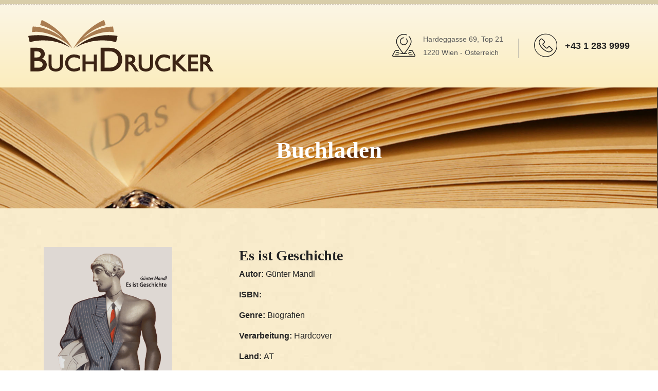

--- FILE ---
content_type: text/html; charset=UTF-8
request_url: https://www.buchdrucker.at/buchladen/EsistGeschichte
body_size: 2848
content:
<!DOCTYPE html>
	<html><head>
	<link rel="shortcut icon" href="https://www.buchdrucker.at/wp-content/uploads/2022/04/BD-Favicon-Buchdrucker-1.png" type="image/x-icon">
	<link rel="icon" href="https://www.buchdrucker.at/wp-content/uploads/2022/04/BD-Favicon-Buchdrucker-1.png" type="image/x-icon">
	<meta name="viewport" content="width=device-width, initial-scale=1">
	<title>Es ist Geschichte &#8211; Günter Mandl &#8211;  Buchladen</title>
	
	<!-- Google Tag Manager -->
	<script>(function(w,d,s,l,i){w[l]=w[l]||[];w[l].push({"gtm.start":
	new Date().getTime(),event:"gtm.js"});var f=d.getElementsByTagName(s)[0],
	j=d.createElement(s),dl=l!="dataLayer"?"&l="+l:"";j.async=true;j.src=
	"https://www.googletagmanager.com/gtm.js?id="+i+dl;f.parentNode.insertBefore(j,f);
	})(window,document,"script","dataLayer","GTM-T9QS6D4");</script>
	<!-- End Google Tag Manager -->
	
	<link rel="stylesheet" href="/buchladen/css/bootstrap.css" />
	<link rel="stylesheet" href="/buchladen/css/buchladen.css" />




	<link rel="stylesheet" href="https://www.buchdrucker.at/wp-content/themes/hankcok/assets/css/style.css?ver=6.0" />
	<link rel="stylesheet" href="https://www.buchdrucker.at/wp-content/themes/hankcok/assets/css/flaticon.css?ver=6.0" />
	<link rel="stylesheet" href="https://www.buchdrucker.at/wp-content/themes/hankcok/assets/css/flaticon.css?ver=6.0" media="all" />
	<link rel="dns-prefetch" href="//fonts.googleapis.com" />
	
	
	<script src="/buchladen/js/jquery-3.4.0.min.js" type="text/javascript"></script>
	<script src="/buchladen/js/bootstrap.min.js" type="text/javascript"></script>
	<style type="text/css" id="wp-custom-css">
		.custom-background {
			background-image: url(https://www.buchdrucker.at/wp-content/uploads/2022/04/Hintergrund_papier.jpg);
			background-position: left top;
			background-size: auto;
			background-repeat: repeat;
			background-attachment: scroll;
		}
		.inner{
			    text-align: center;
		}
		.page-title {
			padding: 100px 0px 80px;
		}
	</style>
	<script>
		window.embeddedChatbotConfig = {
		chatbotId: "K1sKUZE4eHPQr02tyJFjk",
		domain: "www.chatbase.co"
	}
	</script>
	<script
		src="https://www.chatbase.co/embed.min.js"
		chatbotId="K1sKUZE4eHPQr02tyJFjk"
		domain="www.chatbase.co"
		defer>
	</script>
	</head>
	<body class="page-template page-template-tpl-default-elementor page-template-tpl-default-elementor-php page page-id-3225 logged-in admin-bar custom-background wp-custom-logo theme-hankcok woocommerce-js menu-layer elementor-default elementor-kit-9 elementor-page elementor-page-3225 customize-support e--ua-blink e--ua-chrome e--ua-webkit" data-elementor-device-mode="desktop"> 
	
	<!-- Google Tag Manager (noscript) -->
	<noscript><iframe src="https://www.googletagmanager.com/ns.html?id=GTM-T9QS6D4"
	height="0" width="0" style="display:none;visibility:hidden"></iframe></noscript>
	<!-- End Google Tag Manager (noscript) -->
	
	<div class="page-wrapper">
		<header class="main-header header-style-one">
		    <!-- Header Upper -->
			<div class="header-upper">
				<div class="auto-container">
					<div class="inner-container">
						<!--Logo-->
						<div class="logo-box">
							<div class="logo">
								<a href="https://www.buchdrucker.at/" title="Buch drucken und binden lassen"><img src="https://www.buchdrucker.at/wp-content/uploads/2022/03/buchdrucker_logo.svg" alt="logo" style=" height:100px;"></a>                        </div>
						</div>
						<div class="contact-info">
							<div class="single-info">
								<div class="icon"><span class="flaticon-null-1"></span></div>
								<div class="text">Hardeggasse 69, Top 21<br> 1220 Wien - Österreich</div>
							</div>
																			<div class="single-info">
								<div class="icon"><span class="flaticon-null-2"></span></div>
								<h5><a href="tel:+43 1 283 9999">+43 1 283 9999 </a></h5>
							</div>
												</div>
					</div>
				</div>
			</div>
			<!--End Header Upper-->
		</header>
		<section class="page-title" style="background-image:url('https://www.buchdrucker.at/wp-content/uploads/2022/03/BG1_02.jpg')">
			<div class="auto-container">
				<div class="inner">
					<h2><a href="/buchladen/shop.php" >Buchladen</a></h2>
				</div>
			</div>
		</section>
	</div>
	<div id="div_buchladen" class="container">
	<!--
	<section class="elementor-section elementor-top-section elementor-element elementor-element-d8aaa45 elementor-section-boxed elementor-section-height-default elementor-section-height-default" data-id="d8aaa45" data-element_type="section">
		<div class="elementor-container elementor-column-gap-default">
			<div class="elementor-column elementor-col-100 elementor-top-column elementor-element elementor-element-f8ede52" data-id="f8ede52" data-element_type="column">
				<div class="elementor-widget-wrap elementor-element-populated">
					<div class="elementor-element elementor-element-87cbb9b elementor-widget elementor-widget-image" data-id="87cbb9b" data-element_type="widget" data-widget_type="image.default">
						<div class="elementor-widget-container">
							<style>/*! elementor - v3.6.4 - 13-04-2022 */
								.elementor-widget-image{text-align:center}.elementor-widget-image a{display:inline-block}.elementor-widget-image a img[src$=".svg"]{width:48px}.elementor-widget-image img{vertical-align:middle;display:inline-block}
							</style>
							<img width="1920" height="878" src="https://www.buchdrucker.at/wp-content/uploads/2022/04/buchladen-1.jpg" class="attachment-full size-full" alt="" loading="lazy" srcset="https://www.buchdrucker.at/wp-content/uploads/2022/04/buchladen-1.jpg 1920w, https://www.buchdrucker.at/wp-content/uploads/2022/04/buchladen-1-300x137.jpg 300w, https://www.buchdrucker.at/wp-content/uploads/2022/04/buchladen-1-1024x468.jpg 1024w, https://www.buchdrucker.at/wp-content/uploads/2022/04/buchladen-1-768x351.jpg 768w, https://www.buchdrucker.at/wp-content/uploads/2022/04/buchladen-1-1536x702.jpg 1536w, https://www.buchdrucker.at/wp-content/uploads/2022/04/buchladen-1-1320x604.jpg 1320w, https://www.buchdrucker.at/wp-content/uploads/2022/04/buchladen-1-600x274.jpg 600w" sizes="(max-width: 1920px) 100vw, 1920px">															
						</div>
					</div>
				</div>
			</div>
		</div>
	</section>
	-->
	 <form action="/buchladen/shop.php" method="post"><input type="hidden"  name="buchname" value="Es ist Geschichte"><input type="hidden"  name="isbn" value=""><input type="hidden"  name="autor" value="Günter Mandl"><input type="hidden"  name="email_an" value="melanie.mandl@grimmstatt.at"><input type="hidden"  name="preis" value="0.00"><input type="hidden"  name="waehrung" value=""><div class="row buchdetail" ><div class='col-md-4'><a href='/buchladen/bilder/Geschichte_Mandl.gif' target='_blank'><img class='img-responsive' src='/buchladen/bilder/Geschichte_Mandl.gif'  width='250px' /></a></div><div class='col-md-8'>    <h3>Es ist Geschichte</h3>    <div class='details1'>Autor:&nbsp;</div><div class='details2'>Günter Mandl</div><div class='clear'></div>    <div class='details1'>ISBN:&nbsp;</div><div class='details2'></div><div class='clear'></div>    <div class='details1'>Genre:&nbsp;</div><div class='details2'>Biografien</div><div class='clear'></div>    <div class='details1'>Verarbeitung:&nbsp;</div><div class='details2'>Hardcover</div><div class='clear'></div>    <div class='details1'>Land:&nbsp;</div><div class='details2'>AT</div><div class='clear'></div><div class='clear'>&nbsp;</div><div class="bestellblock">
						  <span class="currency"></span>
							<span class="amount">k.A.</span>	Anzahl: <input style="width:50px;" type="text" name="anzahl"  />&nbsp;	<input type="submit" class="btn-secondary btn" name="submit_bestellung" value="Bestellung"></div></div></div><div class='col-md-12 mt-5 mb-3'><div class='row'>    <div class='details3'>Beschreibung:&nbsp;</div><div class='details2'>Wie war es als Kind im Krieg? Wie war es danach, als der Vater das Textilunternehmen &quot;Kleidermandl&quot; aufbaute? Davon und von seiner spannenden Laufbahn bei W. F. Adlmüller (vom Verkäufer zum Einkäufer und Leiter der Herrenabteilung) erzählt Günter Mandl in diesem Buch.</div><div class='clear'></div></div></div></form><button class='btn-secondary btn mb-5' onclick="window.location.href = '/buchladen/shop.php';">zurück</button></div>
	<script>
		$('.genrelink').click(function( event ) {
			//console.log(JSON.stringify($(this).data('gen'), null, 4));
			//alert($(this).attr('data-gen'));
			//console.log($(this).data('gen'));
			$('#searchMediaType').html('<span class="advCatMain">'+$(this).data("gen")+'</span>'); 
			$('#v_genre').val($(this).data("gen"));
			$( '#shop' ).submit();
		});
	</script>
 
 <!-- Google Tag Manager (noscript) -->
<noscript><iframe src='https://www.googletagmanager.com/ns.html?id=GTM-T9QS6D4'
height='0' width='0' style='display:none;visibility:hidden'></iframe></noscript>
<!-- End Google Tag Manager (noscript) -->
	
	</body></html>

--- FILE ---
content_type: text/css
request_url: https://www.buchdrucker.at/buchladen/css/buchladen.css
body_size: 1207
content:
.buch {
    padding-top: 25px;
}
.buchcontainer {
    padding: 5px;
    margin: 0px;
    border: #9f9f9f 1px solid;
   /* min-height: 350px;*/
}
.details1{
    float:left;
    font-weight:bold;
}
.details2{

float:none;
}

.details3{

    float:none;
    font-weight:bold;    
}

.clear{
clear:both;
}

h2 a {
    color: #fff;
}

h2 a:hover {
    color: #e0c37a;;
}


.bgImg {
    height: 125%;
    width: 125%!important;
    max-width: 125%!important;
    opacity: .5;
    position: absolute;
    filter: blur(7px);
    top: -17%;
    left: -13%;
}

.imgContainer .frontImg {
    height: 100%;
    width: auto;
    margin: auto;
    box-shadow: 0 2px 10px 1px rgb(0 0 0 / 50%);
    z-index: 1;
    position: absolute;
    left: 50%;
    transform: translateX(-50%);
}

img {
    vertical-align: middle;
}



.buchcontainer .buchelement .imgContainer {
    position: relative;
    text-align: center;
    overflow: hidden;
    height: 12em;
    border-radius: 3px 3px 0 0;
}

.buchelement{
	/*border: 1px solid #dbdbdb;*/
    position: relative;
    border-radius: 4px;
}

.buchcontainer{
	margin-bottom: 1.1375em;
	margin-right: 17px;
    margin-left: 17px;
    padding: 0;
}

.buchtitel{
	font-size:14px;
	font-weight:bold;
}

.textContainer{
	padding:7px;
	height:100px;
}

.autor, .isbn{
	font-size:14px;
	color:#aaa;

}


.bookFormat {
    margin-top: 1em;
    border-top: 1px solid #dbdbdb;
    padding: 0.5em;
}

.pull-right {
    float: right!important;
}

.buchdetail{
    padding-top:25px;
    line-height: 2.5em;
}

.amount{
    padding-right:15px;
    font-weight:normal;
}


.search-input-wrapper {
    width: 100%;
    white-space: nowrap;
}

.search-input-field {
    height: 42px;
    margin: 0 0 0 200px;
    position: relative;
    background: #fff;
    border: 1px solid #c7c7c7;
    -webkit-border-radius: 0 3px 3px 0;
    -moz-border-radius: 0 3px 3px 0;
    border-radius: 3px;
}

button#searchMediaType {
    border: 1px solid #c7c7c7;
  /*  border-right: 1px solid #c7c7c7;*/
    border-radius: 3px 0px 0px 3px;
}

.searchCategory {
    color: #6996a9 !important;
    border-radius: 0;
    background: #ffffff;
    /* min-width: 12%; */
    text-align: center;
    height: 40px;
    float: left;
    width: 150px;
    position: absolute;
    top: 0;
   /* left: 0;*/
}

.caret {
    margin-left: 0;
    display: inline-block;
    width: 0;
    height: 0;
    margin-left: 2px;
    vertical-align: middle;
    border-top: 4px dashed;
    border-top: 4px solid\9;
    border-right: 4px solid transparent;
    border-left: 4px solid transparent;
}
.headerSearchContainer ul.dropdown-menu {
    width: 150px !important;
    min-width: 150px;
    border-radius: 0px 0px 4px 4px;
    margin-left: 0px;
}
.dropdown-menu {
    position: absolute;
    top: 100%;
    left: 0;
    z-index: 1000;
    display: none;
    float: left;
    min-width: 160px;
    padding: 25px 0 10px;
    margin: 2px 0 0;
    font-size: 14px;
    text-align: left;
    list-style: none;
    background-color: #fff;
    -webkit-background-clip: padding-box;
    background-clip: padding-box;
    border: 1px solid #ccc;
    border: 1px solid rgba(0,0,0,.15);
    border-radius: 4px;
    -webkit-box-shadow: 0 6px 12px rgb(0 0 0 / 18%);
    box-shadow: 0 6px 12px rgb(0 0 0 / 18%);
}

.search-input {
    border: 0;
 /*   padding: 0 95px 0 160px;*/
    height: 38px;
    box-shadow: none !important;
    outline: none;
    border-radius: 0;
    color: #444;
    margin: 0;
    background: none;
}
.search-right {
    position: absolute;
    right: 0;
    top: 0;
}
.search-submit {
    position: relative;
    height: 42px;
    width: 50px;
    margin: 0px 0px 0px 0px;
    border: 1px solid #c7c7c7;
    -webkit-border-radius: 0 3px 3px 0;
    -moz-border-radius: 0 3px 3px 0;
    border-radius: 0 3px 3px 0;
    border-radius: 0\9;
}
.search-submit {
    background: #004a83 !important;
}

.search-submit input[type='submit'] {
    position: absolute;
    top: 0;
    left: 0;
    width: 100%;
    height: 100%;
    z-index: 10;
    border: 0;
    background-color: transparent;
    text-indent: -1000px;
    line-height: 1px;
}

.search-submit span.search-icon {
    background-position: -249px -75px;
}

span.search-icon {
    position: absolute;
    width: 24px;
    height: 24px;
    background: url(../sprite_main.png) no-repeat;
    top: 50%;
    left: 50%;
    transform: translate(-50%, -50%);
}
.srch{
  margin: 50px 0 25px 0;
}

.open > .dropdown-menu {
    display: block;
  }
  
  .categoryDD li  {
    padding: 5px 0 0 0;
  }

  .categoryDD li a {
    color: #333;
    font-size: 14px !important;
  }
  
@media (max-width:575px)
{
   .categoryDD li a {

    font-size: 21px !important;
  }
}	
  
  
  .dropdown-menu > li > a {
    display: block;
    padding: 3px 20px;
    clear: both;
    font-weight: 400;
    line-height: 1.42857143;
    color: #333;
    white-space: nowrap;
  }
  
  td, th {
    padding: 10px;
}

.editbutton{
    padding: 0;
    border: none;
    outline:none;
    padding-right: 5px;
    background: transparent;
}

.select select {
    padding: 5px;
    font-size: 16px;
    margin-right: 15px;
}

#div_buchladen{
padding-top: 50px;
}


[aria-required=true] {
  border: red thin solid;
}

.btn{
 font-size:18px;
}




--- FILE ---
content_type: text/css
request_url: https://www.buchdrucker.at/wp-content/themes/hankcok/assets/css/style.css?ver=6.0
body_size: 17274
content:
/* Hankcok Farm HTML Template  */

/*** 

====================================================================
            Fonts
====================================================================

 ***/


/*** 

====================================================================
    Reset
====================================================================

 ***/

* {
    margin: 0px;
    padding: 0px;
    border: none;
    outline: none;
    font-size: 100%;
    line-height: inherit;
}


/*** 

====================================================================
    Global Settings
====================================================================

 ***/

.page-wrapper {
    position: relative;
    width: 100%;
    min-width: 300px;
    z-index: 9;
    margin: 0px auto;
    overflow: hidden;
}

@media only screen and (min-width: 1300px) {
    .page-wrapper.boxed {
        padding: 0 90px 90px;
    }
}
    

body {
    font-size: 16px;
    color: #242424;
    line-height: 1.7em;
    font-weight: 400;
    -webkit-font-smoothing: antialiased;
    font-family: 'Open Sans', sans-serif;
    background: rgb(255, 255, 255);
}

a {
    text-decoration: none;
    cursor: pointer;
}

a:hover,
a:focus,
a:visited {
    text-decoration: none !important;
    outline: none;
}


.h1, .h2, .h3, .h4, .h5, .h6, h1, h2, h3, h4, h5, h6 {
    margin-bottom: .5rem ;
    font-weight: 700 ;
	position: relative;
	margin: 0px;
	font-family: 'Playfair Display', serif;
}

.h1, h1{
	font-size: 50px !important;
    line-height: 50px !important;
	color: #000 ;
}

.h2, h2{
	font-size: 45px !important;
    line-height: 45px !important;
	color: #595959 ;
}
/*
.h3, h3{
	font-size: 40px !important;
    line-height: 40px !important;
	color: #595959 ;
}

.h4, h4{
	font-size: 37px !important;
    line-height: 37px !important;
	color: #595959 ;
}

.h5, h5{
	font-size: 35px !important;
    line-height: 35px !important;
	color: #595959 ;
}

.h6, h6{
	font-size: 33px !important;
    line-height: 33px !important;
	color: #595959 ;
}

.h7, h7{
	font-size: 31px !important;
    line-height: 31px !important;
	color: #595959 ;
}
*/
/*
h1,
h2,
h3,
h4,
h5,
h6 {
    position: relative;
   /* font-weight: normal;*/
	font-weight: 700 ;
    line-height: 1.25em;
    margin: 0px;
    background: none;
    font-family: 'Playfair Display', serif;
}
*/

textarea {
    overflow: hidden;
}

button {
    outline: none !important;
    cursor: pointer;
}

.text {
    font-size: 16px;
    line-height: 28px;
    font-weight: 400;
    margin: 0px 0px 15px;
    color: #595959;
}

::-webkit-input-placeholder {
    color: inherit;
}

::-moz-input-placeholder {
    color: inherit;
}

::-ms-input-placeholder {
    color: inherit;
}

.btn-light:not(:disabled):not(.disabled).active:focus, 
.btn-light:not(:disabled):not(.disabled):active:focus, 
.show>.btn-light.dropdown-toggle:focus {
    box-shadow: none;
    outline: none;
}

.btn-light:not(:disabled):not(.disabled).active, 
.btn-light:not(:disabled):not(.disabled):active, 
.show>.btn-light.dropdown-toggle {
    background-color: inherit;
    border-color: inherit;
    color: inherit;
}

.bootstrap-select .dropdown-menu li a span.text {
    margin-bottom: 0;
}

.bootstrap-select .dropdown-toggle .filter-option:after {
    font-family: 'Font Awesome 5 Pro';
    content: "\f107";
    position: absolute;
    right: 15px;
    top: 7px;
    display: block;
    line-height: 30px;
    font-size: 15px;
    text-align: center;
    z-index: 5;
    font-weight: 400;
}

.page-wrapper {
    position: relative;
    margin: 0 auto;
    width: 100%;
    min-width: 300px;
    z-index: 9;
    overflow: hidden;
}

.auto-container {
    position: static;
    max-width: 1200px;
    padding: 0px 15px;
    margin: 0 auto;
}

ul,
li {
    list-style: none;
    padding: 0px;
    margin: -13px 0 0 0;
}

figure {
    margin-bottom: 0;
}

.theme-btn {
    display: inline-block;
    -webkit-transition: all 0.3s ease;
    -o-transition: all 0.3s ease;
    transition: all 0.3s ease;
}

.theme-btn i {
    position: relative;
    display: inline-block;
    font-size: 14px;
    margin-left: 3px;
}

.centered {
    text-align: center !important;
}

.gray-bg {
    background-color: #f4f4f4 !important;
}

.light-bg {
    background-color: #fff !important;
}

img {
    display: inline-block;
    max-width: 100%;
    height: auto;
}

.dropdown-toggle::after {
    display: none;
}

.fa {
    line-height: inherit;
}

.preloader {
    position: fixed;
    left: 0px;
    top: 0px;
    width: 100%;
    height: 100%;
    z-index: 999;
    background-position: center center;
    background-repeat: no-repeat;
    background-image: url(../images/icons/preloader.svg);
}

.preloader-close {
    position: fixed;
    z-index: 999999;
    color: #fff;
    padding: 10px 20px;
    cursor: pointer;
    right: 0;
    bottom: 0;
    font-weight: 600;
}

.loader-wrap {
    position: fixed;
    left: 0px;
    top: 0px;
    width: 100%;
    height: 100%;
    z-index: 999999;
}

.loader-wrap .layer-one {
    position: absolute;
    left: 0%;
    top: 0;
    width: 33.3333%;
    height: 100%;
    overflow: hidden;
}

.loader-wrap .layer-two {
    position: absolute;
    left: 33.3333%;
    top: 0;
    width: 33.3333%;
    height: 100%;
    overflow: hidden;
}

.loader-wrap .layer-three {
    position: absolute;
    left: 66.6666%;
    top: 0;
    width: 33.3333%;
    height: 100%;
    overflow: hidden;
}

.loader-wrap .layer .overlay {
    position: absolute;
    left: 0;
    top: 0;
    width: 100%;
    height: 100%;
    background: #0a273d;
}

.owl-nav,
.owl-dots {
    display: none;
}

/* Btn style */

.theme-btn {
    display: inline-block;
    transition: all .5s ease;
    -moz-transition: all .5s ease;
    -webkit-transition: all .5s ease;
    -ms-transition: all .5s ease;
    -o-transition: all .5s ease;
}

.mb-20 {
    margin-bottom: 20px !important;
}

.mb-30 {
    margin-bottom: 30px !important;
}

.mt-30 {
    margin-top: 30px !important;
}

.mt-50 {
    margin-top: 50px !important;
}

.mb-40 {
    margin-bottom: 40px !important;
}

.mb-50 {
    margin-bottom: 50px !important;
}

.pb-20 {
    padding-bottom: 20px !important;
}

.pb-30 {
    padding-bottom: 30px !important;
}

.pb-50 {
    padding-bottom: 50px !important;
}


/*** 

====================================================================
    Scroll To Top style
====================================================================

***/

.scroll-to-top {
    position: fixed;
    right: 50px;
    bottom: 110px;
    width: 54px;
    height: 54px;
    color: #ffffff;
    font-size: 18px;
    line-height: 54px;
    text-align: center;
    z-index: 100;
    cursor: pointer;
    background: #25283a;
    border-radius: 50%;
    margin-left: -26px;
    display: none;
    -webkit-transition: all 300ms ease;
    -o-transition: all 300ms ease;
    transition: all 300ms ease;
    -webkit-transform: rotate(-90deg);
        -ms-transform: rotate(-90deg);
            transform: rotate(-90deg);
}

.scroll-to-top.style-two {
    background-color: #2d3247;
}

.scroll-to-top:hover {
    color: #ffffff;
}

/*Btn Style One*/

.btn-style-one {
    position: relative;
    display: inline-block;
    font-size: 14px;
    line-height: 24px;
    color: #242424;
    background-color: #ffffff;
    padding: 14px 35px;
    font-weight: 700;
    overflow: hidden;
    text-transform: uppercase;
    border-radius: 5px;
}

.btn-style-one:hover {
    color: #fff;
}

.btn-style-one:before {
    position: absolute;
    left: 0;
    top: 0;
    height: 100%;
    width: 100%;
    content: "";
    background-color: #222;
    -webkit-transform: scale(0, 1);
    -ms-transform: scale(0, 1);
    transform: scale(0, 1);
    -webkit-transform-origin: top right;
    -ms-transform-origin: top right;
    transform-origin: top right;
    -webkit-transition: transform 500ms cubic-bezier(0.860, 0.000, 0.070, 1.000);
    -o-transition: transform 500ms cubic-bezier(0.860, 0.000, 0.070, 1.000);
    -webkit-transition: -webkit-transform 500ms cubic-bezier(0.860, 0.000, 0.070, 1.000);
    transition: -webkit-transform 500ms cubic-bezier(0.860, 0.000, 0.070, 1.000);
    transition: transform 500ms cubic-bezier(0.860, 0.000, 0.070, 1.000);
    transition: transform 500ms cubic-bezier(0.860, 0.000, 0.070, 1.000), -webkit-transform 500ms cubic-bezier(0.860, 0.000, 0.070, 1.000);
    /* easeInOutQuint */
    -webkit-transition-timing-function: cubic-bezier(0.860, 0.000, 0.070, 1.000);
    -o-transition-timing-function: cubic-bezier(0.860, 0.000, 0.070, 1.000);
    transition-timing-function: cubic-bezier(0.860, 0.000, 0.070, 1.000);
    /* easeInOutQuint */
}

.btn-style-one:hover:before {
    -webkit-transform: scale(1, 1);
    -ms-transform: scale(1, 1);
    transform: scale(1, 1);
    -webkit-transform-origin: bottom left;
    -ms-transform-origin: bottom left;
    transform-origin: bottom left;
}

.btn-style-one span {
    position: relative;
    z-index: 2;
}

.btn-style-one.style-two:before {
    background-color: #242424;
}

/* Header Style */

.main-header {
    position: relative;
    display: block;
    width: 100%;
    z-index: 9999;
    top: 0px;
    left: 0px;
    background: none;
    clear: both;
}

/* Header Upper */

.main-header .header-upper {
    position: relative;
    border-top: 8px solid #d8cda9;
    background-image: -moz-linear-gradient( 90deg, rgb(252,237,190) 0%, rgb(251,246,229) 100%);
    background-image: -webkit-linear-gradient( 90deg, rgb(252,237,190) 0%, rgb(251,246,229) 100%);
    background-image: -ms-linear-gradient( 90deg, rgb(252,237,190) 0%, rgb(251,246,229) 100%);
}

.main-header .header-upper:before {
    position: absolute;
    content: '';
    left: 0;
    top: 0;
    height: 1px;
    width: 100%;
    border-top: 1px dashed #cbbfb1;
}

.main-header .header-upper .inner-container {
    position: relative;
    min-height: 80px;
    display: flex;
    flex-wrap: wrap;
    align-items: center;
    justify-content: space-between;
}

.main-header .header-upper .logo-box {
    z-index: 10;
}

.main-header .header-upper .logo-box .logo {
    position: relative;
    display: block;
    padding: 31px 0px;
}

.header-upper .contact-info {
    position: relative;
    display: flex;
    align-items: center;
    flex-wrap: wrap;
}

.header-upper .contact-info .single-info {
    position: relative;
    display: flex;
    align-items: center;
    flex-wrap: wrap;
    margin-right: 30px;
    padding-right: 30px;
    margin-top: 15px;
}

.header-upper .contact-info .single-info:before {
    position: absolute;
    content: '';
    right: 0;
    top: 12px;
    width: 1px;
    height: 38px;
    background-color: #c8c3b3;
}

.header-upper .contact-info .icon {
    font-size: 45px;
    margin-right: 15px;
    margin-bottom: 15px;
}

.header-upper .contact-info .text {
    font-size: 14px;
    line-height: 26px;
}

.header-upper .contact-info h5 {
    font-size: 18px;
    font-weight: 600;
    font-family: "Open Sans", sans-serif;
    margin-bottom: 15px;
}

.header-upper .contact-info h5 a {
    color: #242424;
}

.header-upper .contact-info .single-info:last-child {
    margin-right: 0;
    padding-right: 0;
}

.header-upper .contact-info .single-info:last-child:before {
    display: none;
}

.main-header .nav-outer {
    position: relative;
    z-index: 1;
    display: flex;
    flex-wrap: wrap;
    align-items: center;
    margin-bottom: -66px;
    transition: .5s;
}

.main-header .nav-outer .search-toggler {
    position: relative;
    background-color: transparent;
    font-size: 20px;
    color: #fff;
    margin-left: 30px;
}

.navbar-right-info {
    display: -webkit-box;
    display: -ms-flexbox;
    display: flex;
    flex-wrap: wrap;
    -webkit-box-align: center;
    -ms-flex-align: center;
    align-items: center;
    -webkit-box-pack: center;
    -ms-flex-pack: center;
    justify-content: center;
    margin: 25px 0px 25px 40px;
}

.navbar-right-info .phone-number {
    color: #fff;
    font-size: 18px;
    font-weight: 600;
}

.navbar-right-info .phone-number a {
    color: #fff;
}

.navbar-right-info .phone-number i {
    font-weight: 900;
    margin-right: 10px;
}

.navbar-right-info .sidemenu-nav-toggler {
    position: relative;
    width: 50px;
    height: 50px;
    line-height: 44px;
    text-align: center;
    color: rgb(255, 255, 255);
    font-size: 20px;
    margin-left: 30px;
    cursor: pointer;
    border-radius: 50%;
}

.navbar-right-info .mobile-nav-toggler {
    position: relative;
    width: 50px;
    height: 50px;
    line-height: 44px;
    text-align: center;
    color: rgb(255, 255, 255);
    font-size: 20px;
    margin-left: 30px;
    cursor: pointer;
    border-radius: 50%;
}


/* Main Menu */

.main-menu .inner-container {
    position: relative;
    background: #403126;
}

.main-menu .inner-container .border-shape {
    position: absolute;
    top: 6px;
    left: 6px;
    right: 6px;
    bottom: 6px;
    border: 1px dashed #5e513c;
}

.main-menu .inner-container:before {
    position: absolute;
    content: '';
    left: 0;
    bottom: 0;
    width: 100%;
    height: 50%;
    background-color: #362920;
}

.main-header .nav-outer .main-menu {
    position: relative;
    font-family: "Poppins", sans-serif;
}

.main-menu .navbar-collapse {
    padding: 0px;
    display: block !important;
}

.main-menu .navigation {
    position: relative;
    margin: 0px;
    margin-left: 30px;
    display: flex;
    flex-wrap: wrap;
    align-items: center;
}

.main-menu .navigation>li:before {
    position: absolute;
    content: '';
    height: 35px;
    width: 2px;
    background-color: #4d3c2e;
    border-right: 1px solid #271e17;
    top: 16px;
    right: 0;
}

.main-menu .navigation>li {
    position: relative;
    padding: 15px 35px;
    -webkit-transition: all 300ms ease;
    -o-transition: all 300ms ease;
    transition: all 300ms ease;
}

.main-menu .navigation>li:last-child {
    margin-right: 0px;
}

.main-menu .navigation>li>a {
    position: relative;
    display: block;
    text-align: center;
    font-size: 17px;
    line-height: 30px;
    font-weight: 600;
    text-transform: uppercase;
    color: #fff;
    padding: 3px 0px;
    opacity: 1;
    -webkit-transition: all 300ms ease;
    -o-transition: all 300ms ease;
    transition: all 300ms ease;
}

.main-menu .navigation>li.current>a:before {
    position: absolute;
    content: '';
    left: 0;
    bottom: 0;
    width: 100%;
    height: 2px;
}

.sticky-header .main-menu .navigation>li.current>a:before {
    bottom: 0 !important;
    top: auto !important;
    height: 4px;
}

.main-menu .navigation>li>ul {
    position: absolute;
    left: 0px;
    top: 100%;
    width: -webkit-max-content;
    width: -moz-max-content;
    width: max-content;
    min-width: 250px;
    z-index: 100;
    display: none;
    opacity: 0;
    visibility: hidden;
    background-color: #362920;
    -webkit-transform: translateY(30px);
    -ms-transform: translateY(30px);
    transform: translateY(30px);
    transition: .5s;
    -webkit-box-shadow: 2px 2px 5px 1px rgba(0, 0, 0, 0.05), -2px 0px 5px 1px rgba(0, 0, 0, 0.05);
    -ms-box-shadow: 2px 2px 5px 1px rgba(0, 0, 0, 0.05), -2px 0px 5px 1px rgba(0, 0, 0, 0.05);
    -o-box-shadow: 2px 2px 5px 1px rgba(0, 0, 0, 0.05), -2px 0px 5px 1px rgba(0, 0, 0, 0.05);
    box-shadow: 2px 2px 5px 1px rgba(0, 0, 0, 0.05), -2px 0px 5px 1px rgba(0, 0, 0, 0.05);
}

.main-menu .navigation>li>ul.from-right {
    left: auto;
    right: 0px;
}

.main-menu .navigation>li>ul>li {
    position: relative;
    width: 100%;
}

.main-menu .navigation>li>ul>li:last-child {
    border-bottom: none;
}

.main-menu .navigation>li>ul>li:before {
    position: absolute;
    content: '';
    right: 0px;
    top: 0px;
    width: 0%;
    height: 100%;
    display: block;
    -webkit-transition: all 300ms ease;
    transition: all 300ms ease;
    -moz-transition: all 300ms ease;
    -webkit-transition: all 500ms ease;
    -ms-transition: all 300ms ease;
    -o-transition: all 300ms ease;
}

.main-menu .navigation>li>ul>li>a {
    position: relative;
    display: block;
    padding: 15px 30px;
    border-bottom: 1px dashed #5e513c;
    line-height: 24px;
    font-weight: 500;
    font-size: 16px;
    text-transform: capitalize;
    color: #fff;
    text-align: left;
    transition: all 500ms ease;
    -moz-transition: all 500ms ease;
    -webkit-transition: all 500ms ease;
    -ms-transition: all 500ms ease;
    -o-transition: all 500ms ease;
}

.main-menu .navigation>li>ul>li:last-child>a {
    border-bottom: 0px;
}

.main-menu .navigation>li>ul>li.dropdown>a:after {
    content: ">";
    position: absolute;
    right: 12px;
    top: 15px;
    display: block;
    line-height: 24px;
    font-size: 24px;
    font-weight: 400;
    text-align: center;
    z-index: 5;
}

.main-menu .navigation>li>ul>li>ul {
    position: absolute;
    left: 100%;
    top: 0;
    width: 250px;
    z-index: 100;
    display: none;
    background-color: #362920;
    transition: .5s;
    -webkit-transform: translateY(30px);
    -ms-transform: translateY(30px);
    transform: translateY(30px);
    -webkit-box-shadow: 0px 0px 50px 0px rgba(0, 0, 0, 0.1);
    box-shadow: 0px 0px 50px 0px rgba(0, 0, 0, 0.1);
}

.main-menu .navigation>li>ul>li>ul.from-right {
    left: auto;
    right: 0px;
}

.main-menu .navigation>li>ul>li>ul>li {
    position: relative;
    width: 100%;
}

.main-menu .navigation>li>ul>li>ul>li:last-child {
    border-bottom: none;
}

.main-menu .navigation>li>ul>li>ul>li:before {
    position: absolute;
    content: '';
    left: 0px;
    top: 0px;
    width: 0%;
    height: 100%;
    display: block;
    transition: all 500ms ease;
    -moz-transition: all 500ms ease;
    -webkit-transition: all 500ms ease;
    -ms-transition: all 500ms ease;
    -o-transition: all 500ms ease;
}

.main-menu .navigation>li>ul>li>ul>li:hover:before {}

.main-menu .navigation>li>ul>li>ul>li:last-child {
    border-bottom: none;
}

.main-menu .navigation>li>ul>li>ul>li>a {
    position: relative;
    display: block;
    padding: 15px 30px;
    line-height: 24px;
    font-weight: 500;
    border-bottom: 1px dashed #5e513c;
    font-size: 16px;
    text-transform: capitalize;
    color: #fff;
    text-align: left;
    transition: all 500ms ease;
    -moz-transition: all 500ms ease;
    -webkit-transition: all 500ms ease;
    -ms-transition: all 500ms ease;
    -o-transition: all 500ms ease;
}

.main-menu .navigation>li>ul>li>ul>li:last-child>a {
    border-bottom: 0;
}

.main-menu .navigation>li>ul>li>ul>li.dropdown>a:after {
    font-family: 'Font Awesome 5 Pro';
    content: "\f105";
    position: absolute;
    right: 16px;
    top: 12px;
    display: block;
    line-height: 24px;
    font-size: 16px;
    font-weight: 900;
    z-index: 5;
}

.main-menu .navigation>li.dropdown:hover>ul {
    visibility: visible;
    opacity: 1;
    -webkit-transform: translateY(0);
    -ms-transform: translateY(0);
    transform: translateY(0);
    -webkit-transition: all 300ms ease;
    transition: all 300ms ease;
    -moz-transition: all 300ms ease;
    -webkit-transition: all 500ms ease;
    -ms-transition: all 300ms ease;
    -o-transition: all 300ms ease;
}

.main-menu .navigation li>ul>li.dropdown:hover>ul {
    visibility: visible;
    opacity: 1;
    -webkit-transform: translateY(0);
    -ms-transform: translateY(0);
    transform: translateY(0);
    -webkit-transition: all 300ms ease;
    transition: all 300ms ease;
    -moz-transition: all 300ms ease;
    -webkit-transition: all 500ms ease;
    -ms-transition: all 300ms ease;
    -o-transition: all 300ms ease;
}

.main-menu .navigation li.dropdown .dropdown-btn {
    position: absolute;
    right: 10px;
    top: 8px;
    width: 34px;
    height: 30px;
    border: 1px solid #ffffff;
    text-align: center;
    font-size: 16px;
    line-height: 26px;
    color: #ffffff;
    cursor: pointer;
    z-index: 5;
    display: none;
}


/*** 

====================================================================
    Search Popup
====================================================================

***/

.search-popup {
    position: fixed;
    left: 0;
    top: 0px;
    width: 100%;
    height: 100%;
    z-index: 99999;
    visibility: hidden;
    opacity: 0;
    overflow: auto;
    background: rgba(0, 0, 0, 0.90);
    -webkit-transform: translateY(101%);
    -ms-transform: translateY(101%);
    transform: translateY(101%);
    transition: all 700ms ease;
    -moz-transition: all 700ms ease;
    -webkit-transition: all 700ms ease;
    -ms-transition: all 700ms ease;
    -o-transition: all 700ms ease;
}

.search-popup.popup-visible {
    -webkit-transform: translateY(0%);
    -ms-transform: translateY(0%);
    transform: translateY(0%);
    visibility: visible;
    opacity: 1;
}

.search-popup .overlay-layer {
    position: absolute;
    left: 0px;
    top: 0px;
    right: 0px;
    bottom: 0px;
    display: block;
}

.search-popup .close-search {
    position: absolute;
    right: 25px;
    top: 25px;
    font-size: 22px;
    color: #ffffff;
    cursor: pointer;
    z-index: 5;
}

.search-popup .close-search:hover {
    opacity: 0.70;
}

.search-popup .search-form {
    position: relative;
    padding: 0px 15px 0px;
    max-width: 1024px;
    margin: 0 auto;
    margin-top: 150px;
    margin-bottom: 100px;
    transition: all 900ms ease;
    -moz-transition: all 900ms ease;
    -webkit-transition: all 900ms ease;
    -ms-transition: all 900ms ease;
    -o-transition: all 900ms ease;
}

.search-popup .search-form fieldset {
    position: relative;
    border: 7px solid rgba(255, 255, 255, 0.50);
    border-radius: 12px;
}

.search-popup .search-form fieldset input[type="search"] {
    position: relative;
    height: 70px;
    padding: 20px 220px 20px 30px;
    background: #ffffff;
    line-height: 30px;
    font-size: 24px;
    color: #233145;
    border-radius: 7px;
}

.search-popup .search-form fieldset input[type="submit"] {
    position: absolute;
    display: block;
    right: 0px;
    top: 0px;
    text-align: center;
    width: 220px;
    height: 70px;
    padding: 20px 10px 20px 10px;
    color: #ffffff !important;
    line-height: 30px;
    font-size: 20px;
    cursor: pointer;
    text-transform: uppercase;
    border-radius: 0px 7px 7px 0px;
}

.search-popup h3 {
    text-transform: uppercase;
    font-size: 20px;
    font-weight: 600;
    color: #ffffff;
    margin-bottom: 20px;
    letter-spacing: 1px;
    text-align: center;
}

.search-popup .recent-searches {
    font-size: 16px;
    color: #ffffff;
    text-align: center;
}

.search-popup .recent-searches li {
    display: inline-block;
    margin: 0px 10px 10px 0px;
}

.search-popup .recent-searches li a {
    display: block;
    line-height: 24px;
    border: 1px solid #ffffff;
    padding: 7px 15px;
    color: #ffffff;
    border-radius: 3px;
    -webkit-transition: all 0.5s ease;
    -o-transition: all 0.5s ease;
    transition: all 0.5s ease;
}

.search-popup .search-form fieldset input[type="search"]:focus {
    border-color: #ddd;
    -webkit-box-shadow: none;
            box-shadow: none;
}

/*** 

====================================================================
                Sticky Header
====================================================================

***/

/* Sticky Header */

.sticky-header .main-menu .navigation {
    margin-top: 0;
}

.sticky-header {
    position: fixed;
    visibility: hidden;
    opacity: 0;
    left: 0px;
    top: 0px;
    width: 100%;
    padding: 0px 0px;
    z-index: -1;
    -webkit-transition: top 300ms ease;
    -o-transition: top 300ms ease;
    transition: top 300ms ease;
}

.fixed-header .sticky-header {
    opacity: 1;
    z-index: 99901;
    visibility: visible;
}

.fixed-header.main-header .sticky-header .nav-outer {
    margin-bottom: 0;
}

/* Header Top */
.header-top {
    position: relative;
    padding: 11px 0;
}

.header-top .contact-info {
    display: flex;
    align-items: center;
    flex-wrap: wrap;
}

.header-top .text {
    margin-bottom: 0;
    color: rgba(255, 255, 255, 0.70);
}

.header-top .contact-info li {
    color: rgba(255, 255, 255, 0.7);
    margin-right: 35px;
}

.header-top .contact-info li a {
    color: rgba(255, 255, 255, 0.7);
}

.header-top .contact-info li i {
    margin-right: 10px;
}

.header-top .contact-info li:last-child {
    margin-right: 0;
}

.header-top .inner-container {
    position: relative;
    display: flex;
    align-items: center;
    justify-content: space-between;
    flex-wrap: wrap;
}

/* Header Style Two */
.main-header.header-style-two {
    position: absolute;
    background: rgba(0, 0, 0, 0.40);
    border-bottom: 1px solid rgba(255, 255, 255, 0.20);
}

.main-menu.style-two .inner-container:before {
    display: none;
}

.main-menu.style-two .inner-container {
    background: transparent;
    display: flex;
    justify-content: space-between;
    flex-wrap: wrap;
    align-items: center;
    border-top: 1px solid rgba(255, 255, 255, 0.30);
}

.main-menu.style-two .navigation>li {
    padding: 27px 15px;
}

.main-header.header-style-two .nav-outer {
    margin-bottom: 0;
}

.main-header.header-style-two .main-menu.style-two .navigation>li:before {
    display: none;
}

.main-header.header-style-two .main-menu.style-two .navigation>li>a {
    font-size: 16px;
}

.main-header.header-style-two .main-menu.style-two .nav-outer .search-toggler {
    border-left: 1px solid #fff;
    padding-left: 20px;
    margin-left: 15px;
}

/* Header Style Three */
.main-header.header-style-three {
    position: absolute;
    background: rgba(63, 48, 28, 0.5);
    border-bottom: 1px solid rgba(255, 255, 255, 0.15);
}

.main-menu.style-three .inner-container:before {
    display: none;
}

.main-menu.style-three .inner-container {
    background: transparent;
    display: flex;
    justify-content: space-between;
    flex-wrap: wrap;
    align-items: center;
    border-top: 1px solid rgba(255, 255, 255, 0.30);
}

.main-menu.style-three .navigation>li {
    padding: 25px 15px;
}

.main-header.header-style-three .nav-outer {
    margin-bottom: 0;
}

.main-header.header-style-three .main-menu.style-three .navigation>li:before {
    display: none;
}

.main-header.header-style-three .main-menu.style-three .navigation>li>a {
    font-size: 16px;
}

.main-header.header-style-three .main-menu.style-two .nav-outer .search-toggler {
    border-left: 1px solid #fff;
    padding-left: 20px;
    margin-left: 15px;
}

.main-header.header-style-three .header-top {
    background: #372d20;
}

.main-header.header-style-three .main-menu.style-two .inner-container {
    border-top: 0;
}

.main-header.header-style-three .header-top .contact-info li {
    color: rgba(255, 255, 255, 0.65);
}

.main-header.header-style-three .header-top .contact-info li a {
    color: rgba(255, 255, 255, 0.65);
}

.main-header.header-style-three .header-top .text {
    color: rgba(255, 255, 255, 0.65);
}

/* Header Style Four */

.main-header.header-style-four {
    position: relative;
    background-color: #fff;
}

.main-header.header-style-four .main-menu.style-two .auto-container {
    max-width: 100%;
}

@media only screen and (min-width: 1300px) {
    .main-header.header-style-four .main-menu.style-two .auto-container {
        padding: 0;
    }
}

.main-menu.style-four .inner-container:before {
    display: none;
}

.main-menu.style-four .inner-container {
    background: transparent;
    display: flex;
    justify-content: space-between;
    flex-wrap: wrap;
    align-items: center;
    border-top: 1px solid rgba(255, 255, 255, 0.30);
}

.main-menu.style-four .navigation>li {
    padding: 25px 15px;
}

.main-header.header-style-four .nav-outer {
    margin-bottom: 0;
}

.main-header.header-style-four .main-menu.style-two .navigation>li:before {
    display: none;
}

.main-header.header-style-four .main-menu.style-two .navigation>li>a {
    font-size: 16px;
    color: #242424;
}

.main-header.header-style-four .main-menu.style-two .nav-outer .search-toggler {
    border-left: 1px solid #191919;
    padding-left: 20px;
    margin-left: 15px;
    color: #242424;
}

.main-header.header-style-four .header-top {
    background: #372d20;
}

.main-header.header-style-four .main-menu.style-two .inner-container {
    border-top: 0;
}


/*** 

====================================================================
            Mobile Menu
====================================================================

***/

.nav-outer .mobile-nav-toggler {
    position: relative;
    width: 50px;
    height: 50px;
    line-height: 44px;
    text-align: center;
    color: rgb(255, 255, 255);
    font-size: 20px;
    cursor: pointer;
    border-radius: 50%;
    float: right;
    margin: 8px 0;
    margin-left: 15px;
    display: none;
}

.mobile-menu {
    position: fixed;
    right: 0;
    top: 0;
    width: 300px;
    padding-right: 30px;
    max-width: 100%;
    height: 100%;
    opacity: 0;
    visibility: hidden;
    z-index: 999999;
}

.mobile-menu .mCSB_scrollTools {
    right: -6px;
}

.mobile-menu .mCSB_inside>.mCSB_container {
    margin-right: 5px;
}

.mobile-menu .navbar-collapse {
    display: block !important;
}

.mobile-menu .nav-logo {
    position: relative;
    padding: 50px 25px;
    text-align: left;
}

.mobile-menu-visible {
    overflow: hidden;
}

.mobile-menu-visible .mobile-menu {
    opacity: 1;
    visibility: visible;
}

.mobile-menu .menu-backdrop {
    position: fixed;
    right: 0;
    top: 0;
    width: 100%;
    height: 100%;
    z-index: 1;
    -webkit-transform: translateX(101%);
    -ms-transform: translateX(101%);
    transform: translateX(101%);
    transition: all 900ms ease;
    -moz-transition: all 900ms ease;
    -webkit-transition: all 900ms ease;
    -ms-transition: all 900ms ease;
    -o-transition: all 900ms ease;
}

.mobile-menu-visible .mobile-menu .menu-backdrop {
    opacity: 0.70;
    visibility: visible;
    -webkit-transition: all 0.7s ease;
    -o-transition: all 0.7s ease;
    transition: all 0.7s ease;
    -webkit-transform: translateX(0%);
    -ms-transform: translateX(0%);
    transform: translateX(0%);
}

.mobile-menu .menu-box {
    position: absolute;
    left: 0px;
    top: 0px;
    width: 100%;
    height: 100%;
    max-height: 100%;
    overflow-y: auto;
    background: #202020;
    padding: 0px 0px;
    z-index: 5;
    opacity: 0;
    visibility: hidden;
    border-radius: 0px;
    -webkit-transform: translateX(101%);
    -ms-transform: translateX(101%);
    transform: translateX(101%);
}

.mobile-menu-visible .mobile-menu .menu-box {
    opacity: 1;
    visibility: visible;
    -webkit-transition: all 0.7s ease;
    -o-transition: all 0.7s ease;
    transition: all 0.7s ease;
    -webkit-transform: translateX(0%);
    -ms-transform: translateX(0%);
    transform: translateX(0%);
}

.mobile-menu .close-btn {
    position: absolute;
    right: 20px;
    top: 15px;
    line-height: 30px;
    width: 24px;
    text-align: center;
    font-size: 30px;
    color: #ffffff;
    cursor: pointer;
    z-index: 10;
    -webkit-transition: all 0.9s ease;
    -o-transition: all 0.9s ease;
    transition: all 0.9s ease;
}

.mobile-menu .navigation {
    position: relative;
    display: block;
    width: 100%;
    float: none;
}

.mobile-menu .navigation li {
    position: relative;
    display: block;
    border-top: 1px solid rgba(255, 255, 255, 0.10);
}

.mobile-menu .navigation:last-child {
    border-bottom: 1px solid rgba(255, 255, 255, 0.10);
}

.mobile-menu .navigation li>ul>li:first-child {
    border-top: 1px solid rgba(255, 255, 255, 0.10);
}

.mobile-menu .navigation li>a {
    position: relative;
    display: block;
    line-height: 24px;
    padding: 10px 25px;
    font-size: 15px;
    font-weight: 500;
    color: #ffffff;
    text-transform: uppercase;
    -webkit-transition: all 500ms ease;
    -o-transition: all 500ms ease;
    transition: all 500ms ease;
}

.mobile-menu .navigation li ul li>a {
    font-size: 15px;
    margin-left: 20px;
    text-transform: capitalize;
}

.mobile-menu .navigation li>a:before {
    content: '';
    position: absolute;
    left: 0;
    top: 0;
    height: 0;
    -webkit-transition: all 500ms ease;
    -o-transition: all 500ms ease;
    transition: all 500ms ease;
}

.mobile-menu .navigation li.current>a:before {
    height: 100%;
}

.mobile-menu .navigation li.dropdown .dropdown-btn {
    position: absolute;
    right: 6px;
    top: 6px;
    width: 32px;
    height: 32px;
    text-align: center;
    font-size: 16px;
    line-height: 32px;
    color: #ffffff;
    background: rgba(255, 255, 255, 0.10);
    cursor: pointer;
    border-radius: 2px;
    -webkit-transition: all 500ms ease;
    -o-transition: all 500ms ease;
    transition: all 500ms ease;
    z-index: 5;
}

.mobile-menu .navigation li.dropdown .dropdown-btn.open {
    -webkit-transform: rotate(90deg);
    -ms-transform: rotate(90deg);
    transform: rotate(90deg);
}

.mobile-menu .navigation li>ul,
.mobile-menu .navigation li>ul>li>ul {
    display: none;
}

.mobile-menu .social-links {
    position: relative;
    text-align: center;
    padding: 30px 25px;
}

.mobile-menu .social-links li {
    position: relative;
    display: inline-block;
    margin: 0px 10px 10px;
}

.mobile-menu .social-links li a {
    position: relative;
    line-height: 32px;
    font-size: 16px;
    color: #ffffff;
    -webkit-transition: all 500ms ease;
    -o-transition: all 500ms ease;
    transition: all 500ms ease;
}

/* Hidden Bar */

.hidden-sidebar {
    position: fixed;
    top: 0;
    right: -100%;
    z-index: 9999;
    width: 100%;
    max-width: 470px;
    background: #ffffff;
    height: 100%;
    padding: 40px 45px;
    overflow: auto;
    display: -webkit-box;
    display: -ms-flexbox;
    display: flex;
    flex-wrap: wrap;
    -webkit-box-align: center;
    -ms-flex-align: center;
    align-items: center;
}

.hidden-sidebar-close {
    position: absolute;
    top: 40px;
    right: 40px;
    font-size: 30px;
    cursor: pointer;
}

.hidden-sidebar .logo {
    padding-bottom: 30px;
    margin-bottom: 50px;
    border-bottom: 1px solid #e7e7e7;
}

.hidden-sidebar .wrapper-box {
    height: 100%;
}

.hidden-sidebar .sidebar-widget {
    margin-bottom: 50px;
}

.hidden-sidebar .about-widget-two {
    position: relative;
}

.hidden-sidebar .about-widget-two h3 {
    font-size: 23px;
    font-weight: 700;
    margin-bottom: 28px;
}

.hidden-sidebar .news-widget {
    position: relative;
}

.hidden-sidebar .widget-title {
    font-size: 18px;
    font-weight: 700;
    margin-bottom: 30px;
}

.hidden-sidebar .news-widget .post-wrapper {
    position: relative;
    padding-left: 110px;
    margin-top: -10px;
    margin-bottom: 50px;
}

.hidden-sidebar .news-widget .post-wrapper:last-child {
    margin-bottom: 0px;
}

.hidden-sidebar .news-widget .image {
    position: absolute;
    left: 0;
    top: 10px;
    width: 90px;
}

.hidden-sidebar .news-widget .category {
    font-size: 13px;
    color: #282828;
    font-weight: 700;
    text-transform: uppercase;
    position: relative;
    margin-bottom: 4px;
}

.hidden-sidebar .news-widget h4 {
    font-size: 18px;
    font-weight: 700;
}

.hidden-sidebar .news-widget h4 a {
    color: #282828;
    -webkit-transition: .5s;
    -o-transition: .5s;
    transition: .5s;
}

.hidden-sidebar .newsletter-widget {
    position: relative;
    margin-bottom: 50px;
}

.hidden-sidebar .newsletter-widget input[type="email"] {
    position: relative;
    border: 1px solid #e7e7e7;
    padding: 13px 20px;
    width: 100%;
    margin-bottom: 10px;
}

.hidden-sidebar .newsletter-widget .theme-btn {
    color: #fff;
}

.hidden-sidebar .newsletter-widget .theme-btn:before {
    background-color: #222;
}

.nav-overlay {
    position: fixed;
    top: 0;
    left: 0;
    bottom: 0;
    z-index: 99999;
    width: 100%;
    display: none;
    background: rgba(20, 20, 20, 0.70);
    overflow: hidden;
    -webkit-transform: translate3d(0, 0, 0);
    cursor: none;
}

/* Cursor Style */

.cursor {
    position: absolute;
    background-color: #fff;
    width: 6px;
    height: 6px;
    border-radius: 100%;
    z-index: 1;
    -webkit-transition: 0.2s cubic-bezier(0.75, -0.27, 0.3, 1.33) opacity, 0.3s cubic-bezier(0.75, -1.27, 0.3, 2.33) -webkit-transform;
    transition: 0.2s cubic-bezier(0.75, -0.27, 0.3, 1.33) opacity, 0.3s cubic-bezier(0.75, -1.27, 0.3, 2.33) -webkit-transform;
    -o-transition: 0.3s cubic-bezier(0.75, -1.27, 0.3, 2.33) transform, 0.2s cubic-bezier(0.75, -0.27, 0.3, 1.33) opacity;
    transition: 0.3s cubic-bezier(0.75, -1.27, 0.3, 2.33) transform, 0.2s cubic-bezier(0.75, -0.27, 0.3, 1.33) opacity;
    transition: 0.3s cubic-bezier(0.75, -1.27, 0.3, 2.33) transform, 0.2s cubic-bezier(0.75, -0.27, 0.3, 1.33) opacity, 0.3s cubic-bezier(0.75, -1.27, 0.3, 2.33) -webkit-transform;
    -webkit-user-select: none;
    -moz-user-select: none;
    -ms-user-select: none;
    user-select: none;
    pointer-events: none;
    z-index: 10000;
    -webkit-transform: scale(1);
    -ms-transform: scale(1);
    transform: scale(1);
    visibility: hidden;
}

.cursor {
    visibility: visible;
}

.cursor.active {
    opacity: 0.5;
    -webkit-transform: scale(0);
    -ms-transform: scale(0);
    transform: scale(0);
}

.cursor.hovered {
    opacity: 0.08;
}

.cursor-follower {
    position: absolute;
    background-color: rgba(255, 255, 255, 0.3);
    width: 50px;
    height: 50px;
    border-radius: 100%;
    z-index: 1;
    -webkit-transition: 0.2s cubic-bezier(0.75, -0.27, 0.3, 1.33) opacity, 0.6s cubic-bezier(0.75, -1.27, 0.3, 2.33) -webkit-transform;
    transition: 0.2s cubic-bezier(0.75, -0.27, 0.3, 1.33) opacity, 0.6s cubic-bezier(0.75, -1.27, 0.3, 2.33) -webkit-transform;
    -o-transition: 0.6s cubic-bezier(0.75, -1.27, 0.3, 2.33) transform, 0.2s cubic-bezier(0.75, -0.27, 0.3, 1.33) opacity;
    transition: 0.6s cubic-bezier(0.75, -1.27, 0.3, 2.33) transform, 0.2s cubic-bezier(0.75, -0.27, 0.3, 1.33) opacity;
    transition: 0.6s cubic-bezier(0.75, -1.27, 0.3, 2.33) transform, 0.2s cubic-bezier(0.75, -0.27, 0.3, 1.33) opacity, 0.6s cubic-bezier(0.75, -1.27, 0.3, 2.33) -webkit-transform;
    -webkit-user-select: none;
    -moz-user-select: none;
    -ms-user-select: none;
    user-select: none;
    pointer-events: none;
    z-index: 10000;
    visibility: hidden;
}

.cursor-follower {
    visibility: visible;
}

.cursor-follower.active {
    opacity: 0.7;
    -webkit-transform: scale(1);
    -ms-transform: scale(1);
    transform: scale(1);
}

.cursor-follower.hovered {
    opacity: 0.08;
}

.cursor-follower.close-cursor:before {
    position: absolute;
    content: '';
    height: 25px;
    width: 2px;
    background: #fff;
    left: 48%;
    top: 12px;
    -webkit-transform: rotate(-45deg);
    -ms-transform: rotate(-45deg);
    transform: rotate(-45deg);
    display: inline-block;
}

.cursor-follower.close-cursor:after {
    position: absolute;
    content: '';
    height: 25px;
    width: 2px;
    background: #fff;
    right: 48%;
    top: 12px;
    -webkit-transform: rotate(45deg);
    -ms-transform: rotate(45deg);
    transform: rotate(45deg);
}


/*** 

====================================================================
        Banner Section
====================================================================

***/

.banner-section {
    position: relative;
}

.three-item-carousel,
.banner-slider {
    position: relative;
    height: 100% !important;
    z-index: 9;
}

.banner-section .swiper-slide {
    position: relative;
    left: 0;
    top: 0;
    height: 100%;
    width: 100%;
    background-repeat: no-repeat;
    background-position: center;
    background-size: cover;
}

.banner-section .swiper-slide:before {
    position: absolute;
    left: 0;
    top: 0;
    height: 100%;
    width: 100%;
    background-color: #000000;
    opacity: 0;
    content: "";
}

.banner-section .content-outer {
    position: relative;
    top: 0;
    left: 0;
    right: 0;
    margin: 0 auto;
    height: 100%;
    width: 100%;
    display: table;
    vertical-align: middle;
}

.banner-section .content-box {
    position: relative;
    display: table-cell;
    vertical-align: middle;
    padding: 349px 0 120px;
}

.banner-section .content-box .inner {
    position: relative;
    width: 100%;
    opacity: 0;
    -webkit-transform: translateX(100px);
    -ms-transform: translateX(100px);
    transform: translateX(100px);
    max-width: 1200px;
    margin: 0 auto;
    padding: 0 15px;
    text-align: center;
}

.banner-section .swiper-slide-active .content-box .inner {
    opacity: 1;
    -webkit-transition: all 500ms ease;
    -o-transition: all 500ms ease;
    transition: all 500ms ease;
    -webkit-transform: translateX(0px);
    -ms-transform: translateX(0px);
    transform: translateX(0px);
}

.banner-section .content-box .inner:before {
    position: absolute;
    left: 0;
    top: 0;
    height: 100%;
    width: 100%;
    background-repeat: repeat;
    background-position: center;
    content: "";
}

.banner-section .content-box h1 {
    position: relative;
    font-size: 75px;
    line-height: 80px;
    color: #ffffff;
    font-weight: 700;
    text-transform: capitalize;
    opacity: 0;
    visibility: hidden;
    -webkit-transition: all 500ms ease;
    -o-transition: all 500ms ease;
    transition: all 500ms ease;
    -webkit-transform: translateY(-20px);
    -ms-transform: translateY(-20px);
    transform: translateY(-20px);
    margin-bottom: 25px;
}

.banner-section .swiper-slide-active .content-box h1 {
    opacity: 1;
    visibility: visible;
    -webkit-transition-delay: 800ms;
    -o-transition-delay: 800ms;
    transition-delay: 800ms;
    -webkit-transform: translateY(0px);
    -ms-transform: translateY(0px);
    transform: translateY(0px);
}

.banner-section .content-box h1:before {
    position: absolute;
    content: '';
    left: 50%;
    top: -20px;
    height: 2px;
    width: 80px;
    transform: translateX(-50%);
}

.banner-section h4 {
    position: relative;
    display: block;
    font-size: 16px;
    line-height: 1.2em;
    color: #ffffff;
    font-weight: 700;
    text-transform: uppercase;
    margin-bottom: 30px;
    opacity: 0;
    visibility: hidden;
    -webkit-transition: all 500ms ease;
    -o-transition: all 500ms ease;
    transition: all 500ms ease;
    -webkit-transform: translateY(20px);
    -ms-transform: translateY(20px);
    transform: translateY(20px);
    padding-bottom: 20px;
    width: -webkit-max-content;
    width: -moz-max-content;
    width: max-content;
}

.banner-section .swiper-slide-active h4 {
    opacity: 1;
    visibility: visible;
    -webkit-transition-delay: 1200ms;
    -o-transition-delay: 1200ms;
    transition-delay: 1200ms;
    -webkit-transform: translateY(0px);
    -ms-transform: translateY(0px);
    transform: translateY(0px);
}

.banner-section h4:before {
    position: absolute;
    content: '';
    bottom: 1px;
    left: 0;
    height: 1px;
    width: 100%;
    background: #fff;
}

.banner-section h4:after {
    position: absolute;
    content: '';
    bottom: 0;
    left: 0;
    height: 3px;
    width: 60px;
    background: var(--theme-color);
}

.banner-section h4.style-two {
    padding-bottom: 0px;
}

.banner-section h4.style-two:after,
.banner-section h4.style-two:before {
    display: none;
}

.banner-section .text {
    position: relative;
    font-size: 20px;
    line-height: 28px;
    color: #ffffff;
    font-weight: 400;
    opacity: 0;
    visibility: hidden;
    -webkit-transition: all 500ms ease;
    -o-transition: all 500ms ease;
    transition: all 500ms ease;
    -webkit-transform: translateX(-50px);
    -ms-transform: translateX(-50px);
    transform: translateX(-50px);
}

.banner-section .swiper-slide-active .text {
    opacity: 1;
    visibility: visible;
    -webkit-transition-delay: 1600ms;
    -o-transition-delay: 1600ms;
    transition-delay: 1600ms;
    -webkit-transform: translateX(0px);
    -ms-transform: translateX(0px);
    transform: translateX(0px);
}

.banner-section .link-box {
    padding-top: 25px;
    -webkit-transform: scaleY(0);
    -ms-transform: scaleY(0);
    transform: scaleY(0);
    -webkit-transition: all 500ms ease;
    -o-transition: all 500ms ease;
    transition: all 500ms ease;
    -webkit-transition-delay: 2000ms;
    -o-transition-delay: 2000ms;
    transition-delay: 2000ms;
    -webkit-transform-origin: bottom;
    -ms-transform-origin: bottom;
    transform-origin: bottom;
    margin: 0 -10px;
}

.banner-section .swiper-slide-active .link-box {
    -webkit-transform: scale(1);
    -ms-transform: scale(1);
    transform: scale(1);
}

.banner-section .link-box a {
    -webkit-transition: .5s ease;
    -o-transition: .5s ease;
    transition: .5s ease;
    margin: 0 10px 10px;
}

.banner-section .btn-style-one.light {
    background-color: #fff;
    color: #222;
}

.banner-section .btn-style-one.light:hover {
    color: #fff;
}

.banner-section .btn-style-two.light {
    color: #fff;
}


.banner-section .banner-slider-nav {
    position: absolute;
    top: 0;
    left: 0;
    right: 0;
    bottom: 0;
    display: flex;
    flex-wrap: wrap;
    align-items: center;
    justify-content: space-between;
}

.banner-section .banner-slider-button-next {
    position: relative;
    width: 60px;
    height: 60px;
    line-height: 60px;
    border-radius: 50%;
    text-align: center;
    color: #ffffff;
    cursor: pointer;
    z-index: 9;
    margin-right: 40px;
    font-size: 25px;
    background-color: rgba(255, 255, 255, 0.3);
    transition: .5s;
}

.banner-section .banner-slider-button-prev {
    position: relative;
    width: 60px;
    height: 60px;
    line-height: 60px;
    border-radius: 50%;
    text-align: center;
    color: #ffffff;
    cursor: pointer;
    z-index: 9;
    margin-left: 40px;
    font-size: 25px;
    background-color: rgba(255, 255, 255, 0.3);
    transition: .5s;
}

/* Banner Section Style Two */
.banner-section.style-two {
    background-size: cover;
}

.banner-section.style-two .content-box .inner {
    text-align: left;
}

.banner-section.style-two .content-box {
    padding: 340px 0 225px;
}

.banner-section.sp-two .banner-slider-nav {
    top: 142px;
}

.banner-section.style-two.sp-three .content-box {
    padding: 286px 0 145px;
}

.banner-section.sp-three .banner-slider-nav {
    top: 141px;
}

/* Dark Style */
.banner-section.dark-style .content-box h1 {
    color: #242424;
    font-size: 85px;
    line-height: 90px;
}

.banner-section.dark-style .text {
    color: #242424;
}

.banner-section.dark-style .banner-slider-button-prev {
    color: #242424;
}

.banner-section.dark-style .banner-slider-button-next {
    color: #242424;
}

.banner-section.style-two.sp-four .content-box {
    padding: 204px 0 200px;
}

/* Sec Title */
.sec-title {
    position: relative;
    margin-bottom: 50px;
}

/**/
.sec-title h2 {
    position: relative;
    font-size: 50px;
    line-height: 50px;
    font-weight: 700;
}


.sec-title.light h2 {
    color: #fff;
}

.sec-title .text {
    margin-top: 20px;
    margin-bottom: 0px;
}

.sec-title.light .text {
    color: #fff;
}

/* Welcome Section */

.welcome-section {
    position: relative;
    padding: 80px 0 50px;
}

.welcome-section:before {
    position: absolute;
    content: '';
    left: 0;
    top: 0;
    right: 0;
    bottom: 230px;
}

/*
.welcome-section .sec-title h2 {
    font-size: 50px;
}

.welcome-section .sec-title .text {
    font-size: 18px;
}
*/
.welcome-block-one {
    position: relative;
}

.welcome-block-one .inner-box {
    position: relative;
    background-color: #fff;
    border-radius: 5px;
    box-shadow: 0px 11px 49px 0px rgba(0, 0, 0, 0.15);
    margin-bottom: 30px;
}

.welcome-block-one .image {
    position: relative;
    border: 10px solid #fff;
    border-top-left-radius: 5px;
    border-top-right-radius: 5px;
    overflow: hidden;
}

.welcome-block-one .image img {
    border-top-left-radius: 5px;
    border-top-right-radius: 5px;
    width: 100%;
    transition: .5s;
}

.welcome-block-one .inner-box:hover .image img {
    transform: scale(1.2);
}

.welcome-block-one .content {
    position: relative;
    text-align: center;
    padding: 27px 10px 37px;
}

.welcome-block-one h4 {
    font-size: 26px;
    font-weight: 700;
    margin-bottom: 10px;
}

.welcome-block-one .text {
    color: #898989;
    margin-bottom: 0;
}

/* About Section */

.about-section {
    padding: 300px 0 70px;
    margin-top: -230px;
    background-size: cover;
}

.about-section .icon-box {
    position: relative;
    margin-bottom: 30px;
}

.about-section .icon-box  .icon {
    font-size: 60px;
    line-height: 60px;
    margin-bottom: 15px;
}

.about-section .icon-box h5 {
    position: relative;
    font-size: 18px;
    font-weight: 700;
    line-height: 22px;
}

/* CTA Section */

.cta-section {
    position: relative;
    padding: 140px 0 120px;
    background-size: cover;
}

.cta-section .outer-box {
    max-width: 700px;
    margin-left: 60px;
}

.cta-section h2 {
    position: relative;
    font-size: 45px;
    font-weight: 700;
    color: #fff;
    line-height: 55px;
    margin-bottom: 25px;
}

.cta-section .text {
    position: relative;
    color: #fff;
    font-size: 20px;
    font-weight: 300;
    line-height: 35px;
}

/* Services Section */

.services-section {
    position: relative;
    padding: 100px 0;
    background-size: cover;
}

.service-block-one .inner-box {
    position: relative;
    margin-bottom: 30px;
    text-align: center;
}

.service-block-one .image {
    position: relative;
    margin-bottom: 25px;
    border-radius: 50%;
    padding: 5px;
    border: 2px dashed #cdcdcd;
    display: inline-block;
}

.service-block-one .image img {
    border-radius: 50%;
    transition: .5s;
}

.service-block-one .inner-box:hover .image img {
    transform: rotate(45deg);
}

.service-block-one h4 {
    font-size: 26px;
    font-weight: 700;
    margin-bottom: 15px;
}

/* Features Section */

.features-section {
    position: relative;
    padding: 100px 0;
    background-color: #efdbcb;
}

.features-section .image-one {
    position: absolute;
    top: 40px;
    right: 0;
}

.features-section .image-two {
    position: absolute;
    bottom: 0;
    left: 0;
}

.feature-block-one {
    position: relative;
}

.feature-block-one .image {
    overflow: hidden;
    background-color: #000;
}

.feature-block-one .image img {
    transition: .5s;
    width: 100%;
}

.feature-block-one .inner-box:hover .image img {
    opacity: .5;
    transform: scale(1.1);

}

.feature-block-one .content {
    margin-top: 35px;
    margin-bottom: 40px;
}

.feature-block-one .content h3 {
    position: relative;
    font-size: 40px;
    font-weight: 700;
    line-height: 60px;
    margin-bottom: 15px;
}

@media only screen and (min-width: 992px) {
    .pl-lg-80 {
        padding-left: 80px;
    }    
    .pr-lg-80 {
        padding-right: 80px;
    }
}

/* Our Products */
.products-section {
    position: relative;
    padding: 100px 0;
    background-color: #f6f6f6;
}

.shop-item .inner-box {
    position: relative;
    margin-bottom: 50px;
    background-color: #fff;
    text-align: center;
    border-radius: 5px;
}

.shop-item .inner-box:hover .image .overlay-box{
	opacity:1;
}

.shop-item .image {
    position: relative;
    border: 15px solid #fff;
    border-top-left-radius: 5px;
    border-top-right-radius: 5px;
}

.shop-item .image img {
    border-top-left-radius: 5px;
    border-top-right-radius: 5px;
}

.shop-item .inner-box .image .overlay-box{
	position:absolute;
	content:'';
	left:0px;
	top:0px;
	width:100%;
	height:100%;
	opacity:0;
	transition:all 0.3s ease;
	-moz-transition:all 0.3s ease;
	-webkit-transition:all 0.3s ease;
	-ms-transition:all 0.3s ease;
	-o-transition:all 0.3s ease;
}

.shop-item .inner-box .image .overlay-box:before{
	position: absolute;
    content: '';
    left: 0px;
    top: 0px;
    right: 0px;
    bottom: 0px;
    display: block;
    opacity: 0;
    visibility: hidden;
    transition: all 900ms ease;
    -moz-transition: all 900ms ease;
    -webkit-transition: all 900ms ease;
    -ms-transition: all 900ms ease;
    -o-transition: all 900ms ease;
    background-color:rgba(0,0,0,0.85);
    -moz-transform: rotateX(-360deg) scale(0.5,0.5);
    -webkit-transform: rotateX(-360deg) scale(0.5,0.5);
    -ms-transform: rotateX(-360deg) scale(0.5,0.5);
    -o-transform: rotateX(-360deg) scale(0.5,0.5);
    transform: rotateX(-360deg) scale(0.5,0.5);
}

.shop-item .inner-box:hover .image .overlay-box:before{
    -moz-transform: rotateX(0deg) scale(1,1);
    -webkit-transform: rotateX(0deg) scale(1,1);
    -ms-transform: rotateX(0deg) scale(1,1);
    -o-transform: rotateX(0deg) scale(1,1);
    transform: rotateX(0deg) scale(1,1);
    opacity: 1;
    visibility: visible;
}

.shop-item .inner-box .image .overlay-box .cart-option li{
	position:relative;
}

.shop-item .inner-box .image .overlay-box .cart-option li:first-child{
	position:absolute;
	right: 15px;
	top: 15px;
}

.shop-item .inner-box .image .overlay-box .cart-option li:last-child{
	position:absolute;
	left: 15px;
	bottom: 15px;
}

.shop-item .inner-box .image .overlay-box .cart-option li a{
	position:relative;
	width:40px;
	height:40px;
	color:#ffffff;
	font-size:18px;
	display:block;
	line-height:40px;
	background-color:#f7bd00;
	transition:all 0.3s ease;
	-moz-transition:all 0.3s ease;
	-webkit-transition:all 0.3s ease;
	-ms-transition:all 0.3s ease;
	-o-transition:all 0.3s ease;
}

.shop-item .inner-box .image .overlay-box .cart-option li a:hover{
	background-color:#f7bd00;
	color:#ffffff;
}

.shop-item .inner-box .image .overlay-box .cart-option li a:hover{
	color:#ffffff;
}

.shop-item .lower-content {
    position: relative;
    padding: 20px 15px 35px;
}

.shop-item h4 {
    font-size: 22px;
    margin-bottom: 15px;
}

.shop-item h4 a {
    color: #242424;
    transition: .5s;
}

.shop-item .price {
    position: relative;
    font-size: 16px;
    color: #db2e2e;
    margin-bottom: 25px;
}

.shop-item .theme-btn {
    position: relative;
    font-size: 16px;
    color: #682a3f;
    padding: 6px 35px;
    border: 1px solid #d7d7d7;
    border-radius: 5px;
    transition: .5s;
}

.shop-item .theme-btn:hover {
    color: #fff;
}


.products-section .owl-theme .owl-nav {
    position: relative;
    width: 110px;
    height: 44px;
    display: block;
    margin: 0 auto 0;
}

.products-section .owl-theme .owl-nav .owl-prev {
    position: absolute;
    left: 0;
    top: 0;
    height: 44px;
    width: 44px;
    font-size: 0;
}

.products-section .owl-theme .owl-nav .owl-prev:before {
    font-family: 'Font Awesome 5 Pro';
    content: "\f104";
    position: absolute;
    top: 0;
    width: 44px;
    height: 44px;
    line-height: 40px;
    left: 0;
    color: #a7afb6;
    border: 2px solid #a7afb6;
    border-radius: 50%;
    font-size: 20px;
    -webkit-transition: all 300ms ease;
    -o-transition: all 300ms ease;
    transition: all 300ms ease;
}

.products-section .owl-theme .owl-nav .owl-prev:hover:before {
    color: #fff;
}

.products-section .owl-theme .owl-nav .owl-next {
    position: absolute;
    right: 0;
    top: 0;
    height: 44px;
    width: 44px;
    font-size: 0;
}

.products-section .owl-theme .owl-nav .owl-next:before {
    font-family: 'Font Awesome 5 Pro';
    content: "\f105";
    position: absolute;
    top: 0;
    width: 44px;
    height: 44px;
    line-height: 40px;
    right: 0;
    color: #a7afb6;
    border: 2px solid #a7afb6;
    border-radius: 50%;
    font-size: 20px;
    -webkit-transition: all 300ms ease;
    -o-transition: all 300ms ease;
    transition: all 300ms ease;
}

.products-section .owl-theme .owl-nav .owl-next:hover:before {
    color: #fff;
}

.products-section .owl-theme .owl-nav:before {
    position: absolute;
    content: '';
    left: -90px;
    top: 22px;
    height: 1px;
    width: 70px;
    background-color: #ced2d6;
}

.products-section .owl-theme .owl-nav:after {
    position: absolute;
    content: '';
    right: -90px;
    top: 22px;
    height: 1px;
    width: 70px;
    background-color: #ced2d6;
}

/* Meet Our Team */

.team-section {
    position: relative;
    padding: 100px 0 70px;
}

.team-block-one {
    position: relative;
}

.team-block-one .inner-box {
    position: relative;
    margin-bottom: 30px;
    text-align: center;
}

.team-block-one .image {
    position: relative;
    margin-bottom: 35px;
    display: inline-block;
}

.team-block-one .image img {
    border-radius: 50%;
}

.team-block-one h4 {
    font-size: 20px;
    font-weight: 700;
    margin-bottom: 5px;
}

.team-block-one .designation {
    color: #797979;
}

.team-block-one .overlay-box{
    position: absolute;
    left: 0;
    bottom: 0;
    width: 100%;
    height:100%;
    opacity: 0;
    visibility: hidden;
    text-align: center;
    border-radius:50%;
    overflow: hidden;
    background-color:rgba(0,0,0,0.50);
    -webkit-transition: all 300ms ease;
    -moz-transition: all 300ms ease;
    -ms-transition: all 300ms ease;
    -o-transition: all 300ms ease;
    transition: all 300ms ease;
}

.team-block-one .inner-box:hover .overlay-box{
    opacity: 1;
    visibility: visible;
}

.team-block-one .social-links{
    position: absolute;
    left:0;
    top:50%;
    width:100%;
    margin-top:-25px;
    padding:0px 10px;
    text-align:center;
    opacity:0;
    visibility:hidden;
    -webkit-transform: scale(0.5);
    -moz-transform: scale(0.5);
    -ms-transform: scale(0.5);
    -o-transform: scale(0.5);
    transform: scale(0.5);
}

.team-block-one .inner-box:hover .social-links{
    opacity: 1;
    visibility: visible;
    -webkit-transform: scale(1);
    -moz-transform: scale(1);
    -ms-transform: scale(1);
    -o-transform: scale(1);
    transform: scale(1);
    -webkit-transition: all 300ms ease 100ms;
    -moz-transition: all 300ms ease 100ms;
    -ms-transition: all 300ms ease 100ms;
    -o-transition: all 300ms ease 100ms;
    transition: all 300ms ease 100ms;
}

.team-block-one .social-links li{
    position: relative;
    display: inline-block;
    margin: 0 2px;
}

.team-block-one .social-links li a{
    position: relative;
    display: block;
    height: 50px;
    width: 50px;
    line-height: 50px;
    text-align: center;
    font-size: 18px;
    color: #ffffff;
    border-radius:50%;
    -webkit-transition: all 300ms ease;
    -moz-transition: all 300ms ease;
    -ms-transition: all 300ms ease;
    -o-transition: all 300ms ease;
    transition: all 300ms ease;
}

.team-block-one .social-links li a:hover{
    color: #ffffff;
}

/* Testimonial section */

.testimonial-section {
    position: relative;
    padding: 100px 0;
    background-size: cover;
}

.testimonial-block .inner-box {
    position: relative;
    display: -webkit-flex;
    display: -moz-flex;
    display: -ms-flex;
    display: -o-flex;
    display: flex;
    flex-wrap: wrap;
    align-items: center;
}

.testimonial-block .image {
    position: relative;
    margin-right: 30px;
    margin-top: 20px;
    margin-bottom: 20px;
}

.testimonial-block .image img {
    border-radius: 50%;
    border: 1px solid #d7d3c8;
}

.testimonial-block .content {
    max-width: 550px;
}

.testimonial-block h2 {
    position: relative;
    font-size: 40px;
    font-weight: 700;
    font-style: italic;
    display: inline-block;
    line-height: 55px;
    margin-bottom: 50px;
}

.testimonial-block h2:before {
    position: absolute;
    content: '';
    top: 40px;
    right: -60px;
    width: 40px;
    height: 2px;
    background-color: #242424;
}

.testimonial-block .text {
    font-size: 20px;
    margin-bottom: 30px;
    line-height: 34px;
    color: #242424;
    font-family: 'Playfair Display', serif;
}

.testimonial-block .author-info {
    position: relative;
    padding-left: 20px;
}

.testimonial-block h4 {
    position: relative;
    font-size: 16px;
    font-family: "Poppins", sans-serif;
}

.testimonial-block h4:before {
    position: absolute;
    content: '-';
    left: -20px;
    top: 0;
}

.testimonial-block .designation {
    font-size: 14px;
    color: #797979;
}


.mission-section .lower-section .owl-dots{
    position:relative;
    text-align:center;
    margin-top:10px;
}

.testimonial-section .owl-dots {
    display: block;
    text-align: center;
    margin-top: -16px;
}

.testimonial-section .owl-dots .owl-dot{
    position:relative;
    margin:0px 5px;
    width: 18px;
    height:5px;
    border-radius:2.5px;
    background:#997c64;
    display:inline-block;
    transition: all 300ms ease;
    -webkit-transition: all 300ms ease;
    -ms-transition: all 300ms ease;
    -o-transition: all 300ms ease;
    -moz-transition: all 300ms ease;
}

.testimonial-section .owl-dots .owl-dot:hover,
.testimonial-section .owl-dots .owl-dot.active{
    background-color:#242424;
    width: 28px;
}

/* Blog Section */

.blog-section {
    position: relative;
    padding: 100px 0 70px;
    background-color: #997c64;
}

.blog-section .sec-title h2 {
    color: #fff;
    display: inline-block;
}

.blog-section .image-one {
    position: absolute;
    right: 0;
    bottom: 50px;
}

.blog-section .sec-title h2:before {
    position: absolute;
    content: '';
    top: 40px;
    right: -60px;
    width: 40px;
    height: 2px;
    background-color: #fff;
}

.blog-section .sec-title .text {
    color: #fff;
}

.news-block-one .inner-box {
    position: relative;
    margin-bottom: 30px;
}

.news-block-one .inner-box .image {
    overflow: hidden;
}

.news-block-one .inner-box img {
    position: relative;
    transition: .5s;
    width: 100%;
}

.news-block-one .inner-box:hover img {
    transform: scale(1.2);
}

.news-block-one .content {
    position: absolute;
    left: 0;
    bottom: 0;
    right: 0;
    padding-left: 40px;
    padding-right: 40px;
    padding-bottom: 30px;
}

.news-block-one .date {
    position: relative;
    font-size: 15px;
    color: #fff;
    margin-bottom: 10px;
}

.news-block-one h4 {
    font-size: 24px;
    font-weight: 700;
    color: #fff;
    line-height: 35px;
}

/**/

.news-block-two .inner-box {
    position: relative;
    margin-bottom: 30px;
}

.news-block-two .inner-box .image {
    overflow: hidden;
}

.news-block-two .inner-box .image img {
    position: relative;
    transition: .5s;
    width: 100%;
}

.news-block-two .inner-box:hover .image img {
    transform: scale(1.2);
}

.news-block-two .content {
    position: relative;
    padding-top: 20px;
}

.news-block-two .date {
    position: relative;
    font-size: 15px;
    color: #fff;
    margin-bottom: 10px;
}

.news-block-two h4 {
    font-size: 24px;
    font-weight: 700;
    color: #fff;
    line-height: 35px;
    margin-bottom: 20px;
}

.news-block-two .read-more {
    position: relative;
    font-size: 13px;
    text-transform: uppercase;
    font-weight: 600;
    color: #fff;
}


/* Main Footer */

.main-footer {
    position: relative;
    background-color: #ede1d7;
    background-repeat: no-repeat;
    background-position: bottom center;
}

.main-footer .widgets-section {
    position: relative;
    padding: 100px 0px 30px;
    border-bottom: 1px solid #c3bcb6;
}


.main-footer .column {
    position: relative;
}

.footer-widget {
    position: relative;
    margin-bottom: 30px;
}

.main-footer .widget-title {
    position: relative;
    font-size: 22px;
    font-weight: 700;
    color: #242424;
    margin-bottom: 30px;
}

.main-footer .widget-title:before {
    position: absolute;
    content: '';
    left: 0;
    bottom: 0;
    height: 2px;
    width: 50px;
}

/* About Widget */
.about-widget .logo {
    position: relative;
    margin-bottom: 20px;
}

.about-widget .text {
    font-size: 15px;
    margin-bottom: 15px;
    color: #595959;
    line-height: 26px;
}

.about-widget h5 {
    color: #242424;
    font-size: 15px;
    font-family: 'Open Sans', sans-serif;
    font-weight: 700;
    font-style: italic;
    margin-bottom: 10px;
}

.about-widget h4 {
    font-size: 18px;
    font-family: 'Open Sans', sans-serif;
    font-weight: 700;
}

.about-widget h4 a {
    color: #242424;
}

/* Link Widget */

@media only screen and (min-width: 992px) {
    .links-widget {
        transform: translateX(-60px);
    }
}

.links-widget .widget-content {
    position: relative;
}

.links-widget ul li {
    position: relative;
    margin-bottom: 5px;
}

.links-widget ul li a {
    position: relative;
    color: #595959;
    font-weight: 400;
    font-size: 15px;
    -webkit-transition: all 0.3s ease 0s;
    -o-transition: all 0.3s ease 0s;
    transition: all 0.3s ease 0s;
}

.links-widget ul li a:hover {
    color: #fff;
}

/* Newsletter Widget */

.newsletter-widget input[type="email"] {
    width: 100%;
    height: 50px;
    padding: 0 20px;
}

.newsletter-widget .hint {
    margin-bottom: 15px;
}

.newsletter-widget form {
    position: relative;
    margin-bottom: 30px;
}

.newsletter-widget button {
    position: absolute;
    top: 0;
    right: 0;
    width: 50px;
    height: 50px;
    color: white;
}

.newsletter-widget .social-links ul li {
    display: inline-block;
    margin-right: 5px;
}

.newsletter-widget .social-links ul li a {
    position: relative;
    height: 36px;
    width: 36px;
    line-height: 34px;
    border: 1px solid #858585;
    border-radius: 50%;
    color: #858585;
    transition: .5s;
    display: inline-block;
    text-align: center;
    font-size: 14px;
}

.newsletter-widget .social-links ul li a:hover {
    color: #fff;
}

.footer-bottom {
    position: relative;
    text-align: center;
    padding-bottom: 140px;
    padding-top: 25px;
}

.footer-bottom .copyright {
    color: #aaa;
}

.footer-bottom .copyright .text {
    font-size: 15px;
    color: #595959;
}

.footer-bottom .copyright a {
    color: #595959;
}

/* Welcome Section Two */

.welcome-section-two {
    position: relative;
    padding: 100px 0;
    background-size: cover;
    background-position: right center;
}

.welcome-section-two .list li {
    position: relative;
    font-size: 16px;
    margin-bottom: 10px;
    padding-left: 40px;
}

.welcome-section-two .list li:last-child {
    margin-bottom: 0;
}

.welcome-section-two .list li:before {
    position: absolute;
    content: '';
    left: 0;
    top: 3px;
    width: 19px;
    height: 18px;
    background-image: url(../images/icons/icon-1.png);
}

/* About Us Section Two */

.about-us-section-two {
    position: relative;
    padding: 100px 0 70px;
}

.about-us-section-two .image-column .outer-box {
    position: relative;
}

.about-us-section-two .content {
    position: absolute;
    right: 0;
    bottom: -20px;
    max-width: 320px;
    padding: 35px;
}

.about-us-section-two .content h4 {
    position: relative;
    font-size: 25px;
    font-weight: 700;
    margin-bottom: 15px;
}

.about-us-section-two .content .text {
    position: relative;
    margin-bottom: 0;
}

.about-us-section-two .read-more .read-more-btn {
    position: relative;
    font-size: 13px;
    font-weight: 600;
    text-transform: uppercase;
    font-family: "Poppins", sans-serif;
    color: #f34b4b;
    text-decoration: underline;
}

/* Gallery Section */

.gallery-section {
    position: relative;
    background-color: #997c64;
    padding: 100px 0 85px;
}

.gallery-section.style-two {
    background-color: #fff;
}

.sec-title .border-shape {
    position: relative;
    width: 48px;
    height: 1px;
    background-color: #fff;
    margin: 0 auto;
    display: block;
    margin-top: 15px;
}

.gallery-section .row {
    margin: 0 -7.5px;
}

.gallery-block {
    padding: 0 7.5px;
}

.gallery-block .inner-box {
    position: relative;
    margin-bottom: 15px;
}

.gallery-block .inner-box .image img {
    width: 100%;
}

.gallery-block .overlay {
    position: absolute;
    top: 0;
    left: 0;
    right: 0;
    bottom: 0;
    transition: .5s;
    opacity: 0;
    background-color: rgba(0, 0, 0, 0.85);
    padding: 30px;
}

.gallery-block .inner-box:hover .overlay {
    opacity: 1;
}

.gallery-block .zoom-btn {
    position: absolute;
    right: 30px;
    top: 30px;
    background: rgba(247, 189, 0, 0.85);
    transition: .9s;
    transform: rotate(360deg);
    padding: 10px 12px;
}

.gallery-block .inner-box:hover .zoom-btn {
    transform: rotate(0);
}

.gallery-block .zoom-btn a {
    color: #242424;
}

.gallery-block h4 {
    position: absolute;
    left: 30px;
    bottom: 30px;
    font-weight: 700;
    color: #ffffff;
    transition: .5s;
    overflow: hidden;
}

.gallery-block h4 span {
    position: relative;
    transition: .5s;
    display: block;
    transform: translateY(100%);
    transition-delay: .3s;
}

.gallery-block .inner-box:hover h4 span {
    transform: translateY(0);
}

/* Features Section Two */
.features-section-two {
    position: relative;
    padding: 100px 0 70px;
}

.feature-block-two {
    position: relative;
}

.feature-block-two .inner-box {
    position: relative;
    margin-bottom: 30px;
}

.feature-block-two h4 {
    position: relative;
    font-size: 24px;
    font-weight: 700;
    margin-bottom: 20px;
}

.feature-block-two .read-more .read-more-btn {
    font-size: 14px;
    font-weight: 700;
    text-transform: uppercase;
    text-decoration: underline;
    color: #ceaf33;
    transition: .5s;
}

/* Contact Form */

.contact-form .form-group {
    position: relative;
    margin-bottom: 15px;
}

.contact-form .form-group-two {
    position: relative;
    margin-bottom: 30px;
}

.contact-form .bootstrap-select>.dropdown-toggle,
.contact-form input[type="text"],
.contact-form input[type="email"],
.contact-form textarea,
.contact-form select {
    position: relative;
    display: block;
    height: 50px;
    width: 100%;
    font-size: 15px;
    color: #000;
    line-height: 30px;
    font-weight: 600;
    background-color: #fff;
    border-radius: 0;
    padding: 11px 22px;
    border-width: 1px;
    box-shadow: 0px 0px 8px 0px rgba(0, 0, 0, 0.05);
    border-style: solid;
    border-color: transparent;
    -o-border-image: initial;
       border-image: initial;
    -webkit-transition: all 300ms ease 0s;
    -o-transition: all 300ms ease 0s;
    transition: all 300ms ease 0s;
}

.contact-form textarea {
    height: 190px;
}

.contact-form .bootstrap-select:not([class*="col-"]):not([class*="form-control"]):not(.input-group-btn) {
    width: 100%;
}

.contact-form .dropup .dropdown-toggle::after {
    display: none;
}

.contact-form .bootstrap-select .dropdown-toggle .filter-option:after {
    font-family: 'Font Awesome 5 Pro';
    content: "\f107";
    position: absolute;
    right: 25px;
    top: 10px;
    display: block;
    line-height: 30px;
    font-size: 15px;
    text-align: center;
    z-index: 5;
    font-weight: 400;
}

.contact-form .bootstrap-select .dropdown-menu li a span.text {
    margin: 0;
}

.contact-section {
    position: relative;
    padding: 100px 0 85px;
    background-color: #f5f5f5;
}

/* Google Map */
.google-map {
    border-radius: 10px;
    width: 100%;
    height: 385px;
    border: none;
    outline: none;
    display: block;
    box-shadow: 0px 0px 49px 0px rgba(0, 0, 0, 0.18);
}

/* Welcome Section Three */

.welcome-section-three {
    position: relative;
    padding: 100px 0 70px;
    background-color: #eae5d1;
}

.welcome-section-three .image-one {
    position: absolute;
    top: 130px;
    right: 15px;
}

.welcome-section-three h2 {
    font-size: 36px;
    line-height: 45px;
}

.welcome-section-three .text {
    margin-top: 30px;
}

.welcome-section-three .link-btn {
    margin-top: 35px;
}

@media only screen and (min-width: 992px) {
    .pl-lg-80 {
        padding-left: 80px !important;
    }
}

.features-section.style-two {
    background-color: #9a7c64;
}

.features-section.style-two .feature-block-one .content h3 {
    color: #fff;
}

.features-section.style-two .feature-block-one .text {
    color: #fff;
}

/* Gallery Section Two */
.gallery-section-two {
    position: relative;
}

.gallery-section-two .auto-container {
    max-width: 100%;
    padding: 0;
}

.gallery-section-two .row {
    margin: 0;
}

.gallery-section-two .gallery-block {
    padding: 0;
}

.gallery-section-two .gallery-block .inner-box {
    margin: 0;
}

@media only screen and (min-width: 1200px) {
    .gallery-section-two .gallery-block {
        max-width: 20%;
    }
}

/* Abut Section / sp two*/
.about-section.sp-two {
    padding-top: 100px;
    margin-top: 0;
}

/* Features Section Three */

.features-section-three {
    position: relative;
    padding: 100px 0 80px;
}

.features-section-three .auto-container {
    max-width: 100%;
    padding: 0;
}

.features-section-three .inner-container {
    max-width: 1170px;
    margin: 0 auto;
}

.features-section-three .welcome-text {
    position: relative;
    margin-bottom: 70px;
}

.features-section-three .welcome-text h2 {
    font-size: 32px;
    font-weight: 700;
    margin-bottom: 30px;
    max-width: 500px;
}

.features-section-three .welcome-text .text {
    margin-bottom: 25px;
}

.features-section-three .welcome-text .read-more {
    margin-bottom: 30px;
}

.features-section-three .welcome-text .read-more .read-more-btn {
    font-size: 14px;
    font-weight: 700;
    text-transform: uppercase;
    color: #ceaf33;
    text-decoration: underline;
}

.features-section-three .row-10 {
    margin: 0 -10px;
}

.feature-block-three {
    padding: 0 10px;
}

.feature-block-three .inner-box {
    position: relative;
    display: flex;
    flex-wrap: wrap;
}

.feature-block-three:nth-child(3) .content {
    background-color: #724b35;
}

.feature-block-three:nth-child(2) .content {
    background-color: #cea49b;
}

.feature-block-three .content {
    width: 100%;
    background: #c59168;
    padding: 80px 30px;
    text-align: center;
    margin-bottom: 20px;
}

.feature-block-three h2 {
    font-size: 50px;
    font-weight: 700;
    color: #fff;
    margin-bottom: 29px;
}

.feature-block-three .text {
    font-size: 24px;
    color: #fff;
    font-weight: 300;
    margin-bottom: 40px;
    line-height: 40px;
}

.feature-block-three .image {
    position: relative;
    margin-bottom: 20px;
    overflow: hidden;
    width: 100%;
}

.feature-block-three .image img {
    position: relative;
    width: 100%;
    transition: .5s;
}

.feature-block-three .inner-box:hover .image img {
    transform: scale(1.2);
}

/* Features Section / style three */
.features-section.style-three {
    background: #fff;
}


/*** 

====================================================================
    Page Title
====================================================================

***/

.page-title{
    position:relative;
    padding: 146px 0px 110px;
    background-size:cover;
    background-repeat:no-repeat;
    background-position:right center;
}

.page-title .auto-container{
    position:relative;
}

.page-title h2{
    position:relative;
    color:#ffffff;
    font-weight:700;
    line-height:1.2em;
    margin-bottom: 10px;
    font-size: 62px;
    text-transform:capitalize;
}

.page-breadcrumb{
    position:relative;
}

.page-breadcrumb li{
    position:relative;
    display:inline-block;
    margin-right:10px;
    padding-right:15px;
    color:#ffffff;
    font-size:14px;
    font-weight:400;
    text-transform:capitalize;
}

.page-breadcrumb li:after{
    position:absolute;
    content: "\f105";
    right:-2px;
    top:1px;
    color:#ffffff;
    font-size: 14px;
    font-family: 'Font Awesome 5 Pro';
}

.page-breadcrumb li:last-child::after{
    display: none;
}

.page-breadcrumb li:last-child{
    padding-right:0px;
    margin-right:0px;
}

.page-breadcrumb li a{
    font-weight:400;
    text-transform: capitalize;
    transition:all 0.3s ease;
    -moz-transition:all 0.3s ease;
    -webkit-transition:all 0.3s ease;
    -ms-transition:all 0.3s ease;
    -o-transition:all 0.3s ease;
}

.page-breadcrumb li a:hover{
    color:#ffffff;
}

/* About Us Section Three */
.about-us-section-three {
    position: relative;
    padding: 100px 0 40px;
}

.about-us-section-three .content-block {
    position: relative;
    margin-bottom: 60px;
}

.about-us-section-three h2 {
    position: relative;
    font-size: 40px;
    font-weight: 700;
    margin-bottom: 20px;
}

.about-us-section-three h4 {
    font-size: 20px;
    font-family: "Open Sans", sans-serif;
    margin-bottom: 20px;
    font-weight: 300;
}

.about-us-section-three .text {
    margin-bottom: 60px;
}

.services-section-two {
    position: relative;
    padding: 100px 0 50px;
}

.service-block-two .inner-box {
    position: relative;
    margin-bottom: 50px;
    padding: 14px;
    border: 1px solid #dbdbdb;
    box-shadow: 0px 11px 10px 0px rgba(40, 40, 40, 0.13);
}

.service-block-two .inner-box:before {
    position: absolute;
    content: '';
    left: -1px;
    bottom: -1px;
    right: -1px;
    height: 8px;
}

.service-block-two .inner-box .image {
    position: relative;
    overflow: hidden;
}

.service-block-two .inner-box .image img {
    transition: .5s;
}

.service-block-two .inner-box:hover .image img {
    transform: scale(1.1);
}

.service-block-two .inner-box .content {
    margin: 45px 20px 35px;
}

.service-block-two .inner-box .content h4 {
    font-size: 30px;
    font-weight: 700;
    margin-bottom: 20px;
}

/* Testimonials Section Two */

.testimonials-section-two {
    position: relative;
    padding: 100px 0 20px;
    background: #f6f6f6;
}

.testimonial-block-two{
    position:relative;
}

.testimonial-block-two .inner-box{
    position:relative;
    margin-bottom: 80px;
}

.testimonial-block-two .inner-box .content-box{
    position:relative;
    padding:30px 34px 35px;
    border-radius:5px;
    background-color:#ffffff;
}

.testimonial-block-two .inner-box .content-box:before{
    position:absolute;
    content:'';
    left:40px;
    bottom:-20px;
    border-top: 20px solid #ffffff;
    border-right: 20px solid transparent;
}

.testimonial-block-two .inner-box .content-box .text{
    position:relative;
    font-size:16px;
    color:#797979;
    line-height:1.8em;
    font-family: 'Open Sans', sans-serif;
}

.testimonial-block-two .inner-box .lower-box{
    position:relative;
    margin-top:45px;
}

.testimonial-block-two .inner-box .lower-box .box-inner{
    position:relative;
    padding-top:8px;
    min-height:76px;
    padding-left:102px;
}

.testimonial-block-two .inner-box .lower-box .box-inner .image{
    position:absolute;
    left:0px;
    top:0px;
    width:76px;
    height:76px;
    border-radius:50%;
    overflow:hidden;
}

.testimonial-block-two .inner-box .lower-box .box-inner h3{
    position:relative;
    color: #242424;
    font-size:20px;
    font-weight:400;
}

.testimonial-block-two .inner-box .lower-box .box-inner h3 span{
    font-size:15px;
    font-family: 'Open Sans', sans-serif;
}

.testimonial-block-two .inner-box .lower-box .box-inner .rating{
    position:relative;
    margin-top:10px;
}

.testimonial-block-two .inner-box .lower-box .box-inner .rating .fa{
    color: #403126;
    margin-left:5px;
}

.testimonial-block-two.style-two{
    margin-bottom:80px;
}

/* Recipes Section */
.recipes-section {
    position: relative;
    padding: 100px 0 40px;
}

.recipes-section .wrapper-box {
    position: relative;
    max-width: 1070px;
    margin: 0 auto;
}

.recipe-block {
    position: relative;
    margin-bottom: 60px;
}

.recipe-block .image {
    overflow: hidden;
}

.recipe-block .image img {
    position: relative;
    transition: .5s;
    width: 100%;
}

.recipe-block:hover .image img {
    transform: scale(1.1);
}


@media only screen and (min-width: 992px) {
    .recipe-block .image {
        margin-right: -35px;
    }
    .recipe-block .content {
        margin-left: 35px;
    }
}

.recipe-block .content {
    box-shadow: 0px 0px 87px 0px rgba(40, 40, 40, 0.2);
    padding: 40px;
    min-height: 377px;
    display: flex;
    flex-wrap: wrap;
    align-items: center;
    position: relative;
}

.recipe-block h2 {
    font-size: 40px;
    font-weight: 700;
    margin-bottom: 10px;
    color: #242424;
}

.recipe-block .text {
    font-size: 18px;
    margin-bottom: 0;
}

.recipe-block .content:before {
    position: absolute;
    content: '';
    left: 0;
    top: 50%;
    width: 8px;
    height: 105px;
    transform: translateY(-50%);
}

/*
    Recipe Details Section
*/

.recipe-details {
    position: relative;
    padding: 100px 0;
}

.recipe-details .image {
    position: relative;
    margin-bottom: 50px;
}

.recipe-details .product-serve {
    position: relative;
    display: flex;
    flex-wrap: wrap;
    align-items: center;
    margin-bottom: 60px;
}

.recipe-details h4 {
    font-size: 24px;
    font-weight: 700;
    margin-right: 30px;
}

.recipe-details select {
    position: relative;
    border: 1px solid #d3c7bd;
    padding: 9.5px 20px;
    min-width: 180px;
}

.recipe-details h3 {
    position: relative;
    font-size: 36px;
    font-weight: 700;
    margin-bottom: 25px;
}

.recipe-details ul.list-style-one {
    position: relative;
    margin-bottom: 50px;
}

.recipe-details ul.list-style-one li {
    font-size: 18px;
    margin-bottom: 10px;
    color: #797979;
    position: relative;
    padding-left: 15px;
}

.recipe-details ul.list-style-one li:before {
    position: absolute;
    content: '';
    left: 0;
    top: 15px;
    width: 4px;
    height: 1px;
    background: #797979;
}

.recipe-details .list-style-two {
    margin-bottom: 60px;
    counter-reset: count;
}

.recipe-details .list-style-two li {
    position: relative;
    font-size: 18px;
    margin-bottom: 10px;
    color: #797979;
    padding-left: 33px;
}

.recipe-details .list-style-two li:before {
    position: absolute;
    content: '';
    left: 0;
    top: 0;
    font-size: 22px;
    font-weight: 700;
    color: #242424;
    counter-increment: count;
    content: "" counter(count) ".";
}

.recipe-details .btn.dropdown-toggle.btn-light {
    background: transparent;
    border: 1px solid #d3c7bd;
    width: 180px;
    line-height: 31px;
}

.recipe-details .bootstrap-select .dropdown-menu {
    min-width: 180px;
}

.recipe-details .print-page a {
    font-size: 22px;
    font-weight: 700;
    font-family: 'Playfair Display', serif;
    line-height: 50px;
    display: inline-block;
}

.recipe-details .print-page a i {
    font-size: 55px;
    font-weight: normal;
    margin-right: 10px;
    vertical-align: middle;
}

/* Contact Section Style Two */

.contact-section.style-two {
    background-color: #fff;
}

.contact-section.style-two .contact-form .bootstrap-select>.dropdown-toggle, 
.contact-section.style-two .contact-form input[type="text"], 
.contact-section.style-two .contact-form input[type="email"], 
.contact-section.style-two .contact-form textarea, 
.contact-section.style-two .contact-form select {
    border-color: #d9d9d9;
    box-shadow: none;
    border-radius: 3px;
}

.contact-info-block {
    position: relative;
    margin-bottom: 30px;
}

.contact-info-block li {
    font-size: 16px;
    margin-bottom: 10px;
}

.contact-info-block strong {
    font-size: 16px;
    font-weight: 700;
}


/*** 

====================================================================
            Styled Pagination
====================================================================

***/

.shop-pagination{
    position:relative;
    display: block;
    width: 100%;
    padding-top: 50px;
    text-align: center;
    border-top: 1px solid #ddd;
    margin-top: 30px;
}

.shop-pagination ul{
    position:relative;
    width: 100%;
}

.shop-pagination li{
    position:relative;
    display: inline-block;
    margin: 0 8px 8px;
    vertical-align: top;
}

.shop-pagination li a{
    position:relative;
    display: block;
    height:46px;
    width: 46px;
    text-align: center;
    line-height:44px;
    font-weight:400;
    font-size:14px;
    background:#ffffff;
    color:#141414;
    border:1px solid #e1e1e1;
    border-radius: 3px;
    -webkit-transition:all 300ms ease;
    -ms-transition:all 300ms ease;
    -o-transition:all 300ms ease;
    -moz-transition:all 300ms ease;
    transition:all 300ms ease;
}

.shop-pagination li.next a,
.shop-pagination li.prev a{
    width: 165px;
}

.shop-pagination li.next a:hover i,
.shop-pagination li.prev a:hover i,
.shop-pagination li a:hover,
.shop-pagination li.next.active a i,
.shop-pagination li.prev.active a i,
.shop-pagination li.active a{
    color:#ffffff;  
    background:#d99d00;
    border-color:#d99d00;
}

.shop-pagination li.prev {
    float: left;
}

.shop-pagination li.next {
    float: right;
}

.shop-pagination li.prev i {
    margin-right: 35px;
    color: #d1d1d1;
    line-height: 15px;
}

.shop-pagination li.next i {
    margin-left: 35px;
    color: #d1d1d1;
    line-height: 15px;
}

.shop-option-panel {
    position: relative;
    display: flex;
    align-items: center;
    justify-content: space-between;
    flex-wrap: wrap;
    background: #fff;
    padding: 8.5px 0;
    border: 1px solid #d8d8d8;
    border-radius: 3px;
    margin-bottom: 50px;
}

.shop-option-panel .left-column {
    position: relative;
    display: flex;
    align-items: center;
    flex-wrap: wrap;
    padding-left: 30px;
}

.shop-option-panel .layout-switcher {
    margin-right: 10px;
}

.shop-option-panel .layout-switcher a {
    margin-right: 15px;
    color: #ddd;
}

.shop-option-panel .layout-switcher a.active {
    color: #dd7175;
}

.shop-option-panel button.btn.dropdown-toggle.btn-light {
    background: #fff;
    border: 0px;
}

.shop-option-panel .dropup .dropdown-toggle::after {
    display: none;
}

.shop-option-panel .bootstrap-select .dropdown-toggle .filter-option:after {
    top: 3px;
    right: 25px;
}

.shop-option-panel .bootstrap-select:not([class*=col-]):not([class*=form-control]):not(.input-group-btn) {
    min-width: 240px;
}


/* Sidebar Page Container */

.sidebar-page-container {
    position: relative;
    padding: 100px 0 70px;
}

.sidebar-page-container .pattern {
    position: absolute;
    top: 0;
    right: 0;
    left: 0;
    height: 50%;
    background-size: cover;
}

.sidebar {
    position: relative;
    margin-bottom: 30px;
}

.widget+.widget {
    margin-top: 45px;
}

.widget .widget-title {
    margin-bottom: 25px;
    font-size: 24px;
    font-weight: 700;
}

.widget_search .form-group input[type='search'] {
    position: relative;
    width: 100%;
    height: 55px;
    border: 1px solid #d8d8d8;
    font-size: 17px;
    font-weight: 500;
    color: #5a5a68;
    padding: 10px 80px 10px 20px;
    border-radius: 5px;
    -webkit-transition: all 500ms ease;
    -o-transition: all 500ms ease;
    transition: all 500ms ease;
}

.widget_search button {
    position: absolute;
    right: 0;
    top: 0;
    background: transparent;
    width: 50px;
    height: 57px;
}

.widget_search .form-group {
    position: relative;
}


/* Widget Categories */

.widget_categories {
    margin-bottom: 45px;
}

.widget_categories .categories-list li {
    position: relative;
    display: block;
    border-bottom: 1px solid #e5e5e5;
}

.widget_categories .categories-list li:last-child {
    border-bottom: 0px;
}

.widget_categories .categories-list li:last-child a {
    padding-bottom: 0;
}

.widget_categories .categories-list li a {
    position: relative;
    display: block;
    font-size: 16px;
    line-height: 28px;
    font-weight: 400;
    color: #1e1e2a;
    padding: 9px 0px;
    -webkit-transition: .5s;
    -o-transition: .5s;
    transition: .5s;
}

.widget_categories .categories-list li a:hover {
    padding-left: 0;
}

.widget_categories .categories-list li a span {
    position: relative;
}


.widget_categories .widget-title {
    margin-bottom: 15px;
}


/* Price Filter */

.widget_filter-price .title{
  position:relative;
  float:left;
  font-size: 14px;
  margin-top:4px;
  color: #797979;
}

.widget_filter-price .title:before{
  position:absolute;
  content:'$';
  right:-14px;
  top:0px;
  font-size:17px;
  font-weight:500;
}

.widget_filter-price .input{
  float:right;
  left: 8px;
  max-width:75px;
  padding-left:8px;
  margin-top:4px;
  position: relative;
  font-size: 14px;
  color: #797979;
}

.widget_filter-price .input input{
  background:none;
  width:auto;
  text-align:left;
  color: #797979;
}

.widget_filter-price .ui-widget.ui-widget-content{
  height: 6px;
  border:none;
  margin-bottom:26px;
  background: #616161;
  border-radius: 0;
}

.widget_filter-price .ui-slider .ui-slider-range{
  top:0px;
  height: 6px;
}

.widget_filter-price .ui-state-default,
.widget_filter-price .ui-widget-content .ui-state-default{
  top: -9px;
  width: 7px;
  height: 24px;
  background: #616161;
  cursor:pointer;
  border-radius: 0;
  margin-left: 0px;
  border: 0;
}

.widget_filter-price .ui-state-default:before,
.widget_filter-price .ui-widget-content .ui-state-default:before{
  position: absolute;
  content: '';
  width: 4px;
  height: 4px;
  left: 3px;
  top: 3px;
  border-radius: 50%;
}

.widget_filter-price .range-slider .theme-btn{
  background: transparent;
  font-size: 14px;
  text-transform: capitalize;
  color: #3e606b;
}

.widget_filter-price{
  margin-bottom: 45px;
}

.widget_filter-price .widget-title{
  margin-bottom: 36px;
}

.widget_popular-products .post-inner .post{
  position: relative;
  padding-left: 125px;
  margin-bottom: 20px;
  min-height: 94px;
}

.widget_popular-products .post-inner .post:last-child{
  margin-bottom: 0px;
}

.widget_popular-products .post-inner .post .image-box{
  position: absolute;
  left: 0px;
  top: 0;
  width: 104px;
  transition: all 500ms ease;
  border-radius: 6px;
  text-align: center;
}

.widget_popular-products .post-inner .post:hover .image-box{

}

.widget_popular-products .post-inner .post .rating{
  position: relative;
  display: block;
  margin-bottom: 10px;
}

.widget_popular-products .post-inner .post .rating li{
  position: relative;
  display: inline-block;
  float: left;
  margin-right: 2px;
  font-size: 12px;
  line-height: 20px;
}

.widget_popular-products .post-inner .post .rating li:last-child{
  margin-right: 0px;
}

.widget_popular-products .post-inner .post .rating.light li:last-child{
  color: #a6a6af;
}

.widget_popular-products .post-inner .post h5{
  position: relative;
  display: block;
  font-size: 20px;
  line-height: 28px;
  font-weight: 400;
  margin-bottom: 7px;
}

.widget_popular-products .post-inner .post h5 a{
  display: inline-block;
  color: #1e1e2a;
}

.widget_popular-products .post-inner .post h5 a:hover{

}

.widget_popular-products .post-inner .post .price{
  position: relative;
  display: block;
  font-size: 20px;
  line-height: 24px;
  color: #db2e2e;
  font-weight: 600;
  margin: 0px;
}


/*Blog Category*/

.cat-list{
    position:relative;
}

.cat-list li{
    position:relative;
}

.cat-list li a{
    position:relative;
    color:#797979;
    font-size:16px;
    font-weight:400;
    padding-bottom:12px;
    margin-bottom:12px;
    display:block;
    border-bottom:1px solid #e6e6e6;
    transition:all 500ms ease;
    -moz-transition:all 500ms ease;
    -webkit-transition:all 500ms ease;
    -ms-transition:all 500ms ease;
    -o-transition:all 500ms ease;
}

.cat-list li:last-child a{
    border-bottom:0px;
    margin-bottom:0px;
    padding-bottom:0px;
}

.cat-list li a:after{
    position:absolute;
    content: "\f105";
    right:0px;
    top:0px;
    color:#c8c8c8;
    font-size:14px;
    font-weight:900;
    font-family: "Font Awesome 5 Pro";
}


/*Post Widget*/

.sidebar .popular-posts .post{
    position:relative;
    font-size:14px;
    color:#666666;
    padding:0px 0px;
    padding-left:90px;
    min-height:90px;
    margin-bottom:22px;
    border-bottom:1px solid #e1e1e1;
}

.sidebar .popular-posts .post:last-child{
    margin-bottom:0px;
}

.sidebar .popular-posts .post .post-thumb{
     position:absolute;
     left:0px;
     top:0px;
     width:70px;
}

.sidebar .popular-posts .post .post-thumb img{
    display:block;
    width:100%;
    transition:all 0.3s ease;
    -moz-transition:all 0.3s ease;
    -webkit-transition:all 0.3s ease;
    -ms-transition:all 0.3s ease;
    -o-transition:all 0.3s ease;
}

.sidebar .popular-posts .post .text{
    position:relative;
    top:-4px;
    font-size: 14px;
    margin:0px 0px 0px;
    color:#242424;
    line-height:1.5em;
    font-weight:600;
    text-transform:capitalize;
    font-family: 'Open Sans', sans-serif;
}

.sidebar .popular-posts .post .text a{
    color:#242424;
    transition:all 0.3s ease;
    -moz-transition:all 0.3s ease;
    -webkit-transition:all 0.3s ease;
    -ms-transition:all 0.3s ease;
    -o-transition:all 0.3s ease;
}

.sidebar .popular-posts .post a:hover{
    text-decoration:underline;
}

.sidebar .popular-posts .post-info{
    font-size:14px;
    color:#9a9a9a;
    font-weight:400;
}

/*Popular Tags*/

.sidebar .popular-tags a{
    position:relative;
    display:inline-block;
    line-height:24px;
    padding:8px 18px 8px;
    margin:0px 6px 10px 0px;
    color:#a6a6a6;
    text-align:center;
    font-size:15px;
    background:none;
    font-weight:600;
    border:1px solid #e4e4e4;
    text-transform:capitalize;
    transition:all 300ms ease;
    -webkit-transition:all 300ms ease;
    -ms-transition:all 300ms ease;
    -o-transition:all 300ms ease;
    -moz-transition:all 300ms ease;
}

.sidebar .popular-tags a:hover{
    color:#242424;
}


/*** 

====================================================================
    Shop Single Section
====================================================================

***/

.shop-single-section{
    position:relative;
    padding:100px 0px 0px;
}

.shop-single{
    position:relative;
    margin-bottom:90px;
}

.product-details .basic-details{
    position:relative;
    margin-bottom:40px;
}

.product-details .image-column,
.product-details .info-column{
    margin-bottom:40px;
}

.product-details .image-column .image-box{
    padding-right:40px;
}

.product-details .info-column .inner-column{
    position:relative;
    padding-left:15px;
}

.product-details .image-column .image-box img{
    position:relative;
    display:block;
    width:100%;
    background-color:#f4f4f4;
}

.product-details .basic-details h4{
    font-size:34px;
    font-weight:700;
    margin:-5px 0px 0px;
    line-height:1.2em;
    color:#242424;
    padding-bottom:20px;
}

.product-details .basic-details .text{
    position:relative;
    color:#797979;
    font-size:16px;
    line-height:1.8em;
    padding:0px 0px 25px;
    margin-bottom:22px;
    border-bottom:1px solid #eaeaea;
}

.product-details .basic-details .price{
    position:relative;
    color:#242424;
    font-size:18px;
    font-weight:500;
    margin-bottom:30px;
    font-family: 'Poppins', sans-serif;
}

.product-details .basic-details .price span{
    font-weight:700;
    font-size:22px;
    color:#242424;
    margin-left:10px;
    font-family: 'Lato', sans-serif;
}

.product-details .basic-details .quantity-spinner,
.cart-section input.quantity-spinner{
    line-height:24px;
    padding:10px 15px !important;
    height:46px !important;
    box-shadow:none !important; 
}

.product-details .basic-details .bootstrap-touchspin .input-group-btn-vertical > .btn,
.cart-section .bootstrap-touchspin .input-group-btn-vertical > .btn{
    padding:11px 10px;
    background:#f4f5f6; 
}

.product-details .bootstrap-touchspin .input-group-btn-vertical i,
.cart-section .bootstrap-touchspin .input-group-btn-vertical i{
    top:-2px;   
}

.product-details .basic-details .item-quantity{
    position:relative;
    margin-bottom:40px;
}

.product-details .info-column .inner-column .btn-style-eight{
    padding:11px 36px;
}

.product-details .basic-details .item-quantity .field-label{
    float:left;
    color:#242424;
    font-weight:600;
    font-size:18px;
    line-height:40px;
    margin-right:20px;
    display:inline-block;
    font-family: 'Poppins', sans-serif;
}

.product-details .basic-details .item-quantity .bootstrap-touchspin{
    width:80px;
}

.product-details .basic-details .cart-btn{
    position: relative;
    display: inline-block;
    font-size: 14px;
    line-height: 30px;
    color: #242424;
    padding: 10px 32px;
    font-weight: 700;
    overflow: hidden;
    letter-spacing: 1px;
    text-transform: uppercase;
    font-family: 'Open Sans', sans-serif;
    border-radius: 3px;
}

.product-details .basic-details .cart-btn:hover{
    background: #242424;
    color: #ffffff;
}

.bootstrap-touchspin .glyphicon-chevron-up:before {
    content: "\f106";
    font-size: 18px;
    font-style:normal;
    font-weight:800;
    font-family: 'Font Awesome 5 Pro';
}

.bootstrap-touchspin .glyphicon-chevron-down:before {
    content: "\f107";
    font-size: 18px;
    font-style:normal;
    font-weight:800;
    font-family: 'Font Awesome 5 Pro';
}

/*** 

====================================================================
    Product Tabs Style
====================================================================

***/

.shop-single .product-details .prod-tabs{
    position:relative;
    margin-bottom:60px;
}

.shop-single .product-details .prod-tabs .tab-btns{
    position:relative;
    z-index:1;  
    border-bottom:1px solid #e2e2e2;
}

.shop-single .product-details .prod-tabs .tab-btns .tab-btn{
    position:relative;
    top:1px;
    display:block;
    float:left;
    margin-right:10px;
    font-size:16px;
    color: #242424;
    text-transform:capitalize;
    font-weight:600;
    line-height:24px;
    cursor:pointer;
    border:1px solid transparent;
    padding:11px 30px 9px;
    transition:all 500ms ease;
}

.shop-single .product-details .prod-tabs .tab-btns .tab-btn:before{
    position:absolute;
    content:'';
    left:0px;
    top:-2px;
    width:100%;
    height:3px;
    opacity:0;
    -webkit-transition:all 300ms ease;
    -ms-transition:all 300ms ease;
    -o-transition:all 300ms ease;
    -moz-transition:all 300ms ease;
    transition:all 300ms ease;
}

.shop-single .product-details .prod-tabs .tab-btns .tab-btn.active-btn::before,
.shop-single .product-details .prod-tabs .tab-btns .tab-btn:hover::before{
    opacity:1;
}

.shop-single .product-details .prod-tabs .tab-btns .tab-btn:hover:after,
.shop-single .product-details .prod-tabs .tab-btns .tab-btn.active-btn:after{
    position:absolute;
    content:'';
    left:0px;
    bottom:-1px;
    width:100%;
    height:1px;
    background-color:#ffffff;
}

.shop-single .product-details .prod-tabs .tab-btns .tab-btn:hover,
.shop-single .product-details .prod-tabs .tab-btns .tab-btn.active-btn{
    color:#242424;
    border-color:#e2e2e2;
    background:#ffffff;
}

.shop-single .product-details .prod-tabs .tabs-content{
    position:relative;
    padding:50px 35px 30px;
    border:1px solid #e2e2e2;
    border-top:0px;
}

.shop-single .product-details .prod-tabs .tabs-content .tab{
    position:relative;
    display:none;
    border-top:0px;
}

.shop-single .product-details .prod-tabs .tabs-content .tab.active-tab{
    display:block;  
}

.shop-single .product-details .prod-tabs .tabs-content .tab .content{
    position:relative;
}

.shop-single .product-details .prod-tabs .tabs-content .tab .content p{
    position:relative;
    font-size:16px;
    color:#797979;
    line-height:1.7em;
    margin-bottom:25px;
}

.prod-tabs .tabs-content .tab .title{
    position:relative;
    color:#232527;
    font-size:20px;
    font-weight:600;
    margin-top:10px;
    margin-bottom:25px;
    font-family: 'Montserrat', sans-serif;
}

/*** 

====================================================================
    Comments Area
====================================================================

 ***/

.shop-single .comments-area{
    position:relative;
    margin-top:0px;
    margin-bottom:50px;
}

.shop-single .group-title{
    position:relative;
    margin-bottom:40px;
}

.shop-single .group-title h2{
    position:relative;
    font-size:24px;
    color:#232628;
    font-weight:600;
    padding-bottom:15px;
    text-transform:uppercase;
    border-bottom:1px solid #f2f2f2;
}

.shop-single .group-title h2:after{
    position:absolute;
    content:'';
    left:0px;
    bottom:-1px;
    width:55px;
    height:2px;
    background-color:#fbd848;
}

.shop-single .comments-area .comment-box{
    position:relative;
    margin-bottom:30px;
    -webkit-transition:all 300ms ease;
    -ms-transition:all 300ms ease;
    -o-transition:all 300ms ease;
    -moz-transition:all 300ms ease;
    transition:all 300ms ease;
}

.shop-single .comments-area .comment-box:nth-child(1){
    padding-top:0px;    
}

.shop-single .comments-area .comment-box:hover{
    border-color:#eb5310;   
}

.shop-single .comments-area .comment{
    position:relative;
    font-size:14px;
    padding:0px 0px 0px 90px;
}

.shop-single .comments-area .comment .comment-inner{
    position:relative;
    padding:15px 20px;
    border:1px solid #f4f4f4;
}

.shop-single .comments-area .comment .comment-inner .rating{
    position:absolute;
    right:15px;
    top:15px;
}

.shop-single .comments-area .comment .comment-inner .rating .fa{
    display:inline-block;
}

.shop-single .comments-area .comment-box .author-thumb{
    position:absolute;
    left:0px;
    top:0px;
    margin-bottom:20px;
}

.shop-single .comments-area .comment-box .author-thumb img{
    width:60px;
    display:block;
}

.shop-single .comments-area .comment-info{
    position:relative;
    color:#232527;
    line-height:24px;
    font-size:16px; 
    font-weight:600;
    font-family: 'Montserrat', sans-serif;
}

.shop-single .comments-area .comment-box .text{
    color:#848484;
    font-size:14px;
    margin-top:8px;
    font-weight:300;
    line-height: 1.8em;
    margin-bottom:0px;
}

/*Comment Form*/

.shop-comment-form{
    position:relative;
}

.shop-comment-form h2{
    position:relative;
    color:#232628;
    font-size:24px;
    font-weight:700;
    margin-bottom:30px;
    padding-bottom:15px;
    text-transform:uppercase;
    border-bottom:1px solid #f2f2f2;
}

.shop-comment-form h2:before{
    position:absolute;
    content:'';
    left:0px;
    bottom:-1px;
    width:55px;
    height:2px;
}

.shop-comment-form .group-title{
    margin-bottom:20px;
}

.shop-comment-form .rating-box{
    position:relative;
    margin-bottom:30px;
}

.shop-comment-form .rating-box .text{
    position:relative;
    font-size:16px;
    color:#848484;
    margin-bottom:10px;
}

.shop-comment-form .rating-box .rating{
    position:relative;
    display:inline-block;
    margin-right:10px;
    padding-right:10px;
    border-right:1px solid #ebebeb;
}

.shop-comment-form .rating-box .rating:last-child{
    border-right:0px;
}

.shop-comment-form .rating-box .rating .fa{
    position:relative;
    margin-right:6px;
    display:inline-block;
}

.shop-comment-form .rating-box .rating a{
    position:relative;
    color:#d6d6d6;
    font-size:14px;
    display:inline-block;
}

.shop-comment-form .form-group{
    position:relative;
    margin-bottom:15px;
}

.shop-comment-form .form-group label{
    position:relative;
    color:#848484;
    font-size:14px;
    font-weight:400;
}

.shop-comment-form .form-group:last-child{
    margin-bottom:0px;
}

.shop-comment-form .form-group input[type="text"],
.shop-comment-form .form-group input[type="password"],
.shop-comment-form .form-group input[type="tel"],
.shop-comment-form .form-group input[type="email"],
.shop-comment-form .form-group select{
    position:relative;
    display:block;
    width:100%;
    line-height:28px;
    padding:10px 15px;
    border:1px solid #efefef;
    height:50px;
    color:#848484;
    font-weight:300;
    background:#ffffff;
    -webkit-transition:all 300ms ease;
    -ms-transition:all 300ms ease;
    -o-transition:all 300ms ease;
    -moz-transition:all 300ms ease;
    transition:all 300ms ease;
}

.shop-comment-form .form-group textarea{
    position:relative;
    display:block;
    width:100%;
    line-height:26px;
    padding:10px 15px;
    color:#848484;
    border:1px solid #efefef;
    height:115px;
    font-weight:300;
    background:#ffffff;
    resize:none;
    -webkit-transition:all 300ms ease;
    -ms-transition:all 300ms ease;
    -o-transition:all 300ms ease;
    -moz-transition:all 300ms ease;
    transition:all 300ms ease;
}

.shop-comment-form button{
    position:relative;
    margin-top:10px;
}

.related-products{
    position:relative;
    margin-bottom:20px;
}

.related-products .title-box{
    position:relative;
    margin-bottom:35px;
}

.related-products .title-box h2{
    position:relative;
    color:#242424;
    font-size:35px;
    font-weight:700;
    display:inline-block;
    padding-right:20px;
}

.related-products .title-box h2:before{
    position:absolute;
    content:'';
    left:100%;
    bottom:5px;
    height:2px;
    width:40px;
}






/*** 

====================================================================
    Cart Section style
====================================================================

***/

.cart-section{
    position:relative;
    padding:100px 0px 80px;
}

.cart-outer{
    position:relative;  
}

.checkout-page .cart-outer{
    margin-bottom:40px; 
}

.cart-outer .table-outer{
    position:relative;
    width:100%;
    overflow-x: auto;
}

.cart-outer .cart-table{
    width:100%;
    min-width:900px;    
}

.cart-table .cart-header{
    position:relative;
    width:100%;
    text-transform:uppercase;
    font-size:13px;
    background:#f9f9f9;
    color:#1c1c1c;
    border:1px solid #ebebeb;
}

.cart-table thead tr th{
    line-height:24px;
    padding:13px 30px;
    font-weight:600;
    font-size:20px;
    color:#242424;
    text-transform:capitalize;
    border-right:1px solid #ebebeb;
    font-family: 'Rufina', serif;
}

.cart-table thead tr th .fa{
    font-size:18px; 
}

.cart-table thead tr th.prod-column{
    text-align:left;
}

.cart-table tbody tr td{
    line-height:24px;
    padding:25px 30px 25px;
}

.cart-table tbody tr .qty{
    width:200px;
    padding-right:80px;
}

.cart-table tbody tr .qty .quantity-spinner{
    background:#ffffff; 
}

.cart-table tbody tr .prod-column .column-box{
    position:relative;
    min-height:110px;
}

.cart-table tbody tr .prod-column .column-box .prod-thumb{
    position:relative;
    width:120px;    
}

.cart-table tbody tr .prod-column .column-box .prod-thumb img{
     display:block;
     max-width:100%;
}

.cart-table tbody tr .prod-column .column-box h4{
    font-size:14px;
    color:#444444;
    font-weight:400;
    line-height:90px;
}

.cart-table tbody tr .prod-column .author{
    font-size:13px;
    color:#333333;
    margin-bottom:0px;
}

.cart-table tbody tr .sub-total{
    font-weight:400;
    color:#797979;
    font-size:17px;
    font-family: 'Open Sans', sans-serif;
}

.cart-table tbody tr .remove-btn{
    position:relative;
    font-size:14px;
    color:#1c1c1c;
    line-height:30px;
    font-weight:500;
    -webkit-transition:all 500ms ease;
    -ms-transition:all 500ms ease;
    -o-transition:all 500ms ease;
    -moz-transition:all 500ms ease;
    transition:all 500ms ease;
}

.cart-table tbody tr .remove-btn .fa{
    position:relative;
    font-size:24px;
    line-height:30px;
}

.cart-table tbody tr{
    border-bottom:1px solid #e9e9e9;    
}

.cart-table tbody tr td{
    vertical-align:middle;
    color:#797979;
    font-size:17px;
    border-left:1px solid #ebebeb;
}

.cart-table tbody tr .total-price{
    font-weight:600;
    font-family: 'Open Sans', sans-serif;
}

.cart-table tbody tr td:last-child{
    border-right:1px solid #ebebeb;
    text-align:center;
}

.cart-table tbody tr td .prod-title{
    position:relative;
    font-size:17px;
    color:#797979;
    font-family: 'Lato', sans-serif;
}

.cart-table tbody tr td .quantity-spinner{
    padding:5px 0px 5px 20px;
    line-height:24px;
    height:34px;
    display:block;
    width:100%;
    position:relative;
}

.cart-table tbody .available-info{
    position:relative;
    padding-left:50px;  
}

.cart-table tbody .available-info .icon{
    position:absolute;
    left:0px;
    top:5px;
    width:40px;
    height:40px;
    line-height:40px;
    text-align:center;
    font-size:18px;
    color:#ffffff;
    background:#223555;
    border-radius:50%;
}

.cart-section .cart-options{
    position:relative;
    padding:28px 35px 15px;
    margin-bottom:50px;
    background-color:#f9f9f9;
    border:1px solid #ebebeb;
    border-top:0px;
}

.cart-section .apply-coupon{
    position:relative;
}

.cart-section .apply-coupon .form-group{
    position:relative;
    float:left;
    margin-right:10px;  
}

.cart-section .apply-coupon .form-group input[type="text"]{
    display:block;
    line-height:15px;
    padding:8px 10px;
    border:1px solid #eeeeee;
    width:165px;
    height:33px;
    font-size:14px;
    background:#ffffff;
}

.cart-section .coupon-btn{
    color: #ffffff;
    padding:4px 26px;
    line-height: 24px;
    border-radius: 3px;
    font-size:15px;
    font-weight:400;
    border-color: #242424;
    background-color: #242424;
    font-family: 'Open Sans', sans-serif;
}

.cart-section .btn-style-two:hover{
    color:#ffffff;
}

.cart-section .cart-options .cart-btn{
    position: relative;
    display: inline-block;
    font-size: 14px;
    line-height: 30px;
    color: #242424;
    padding: 8px 28px;
    font-weight: 700;
    overflow: hidden;
    margin-top:-5px;
    letter-spacing: 1px;
    text-transform: uppercase;
    font-family: 'Open Sans', sans-serif;
    border-radius: 3px;
}

.cart-section .totals-table{
    position:relative;
    margin-bottom:20px;
    border:1px solid #ebebeb;
}

.cart-section .totals-table li{
    line-height:24px;
    padding:14px 22px;
    border-bottom:1px solid #ebebeb;    
}

.cart-section .totals-table li:first-child{
    background-color:#f9f9f9;
}

.cart-section .totals-table li h3{
    position:relative;
    font-weight:600;
    color:#242424;
    font-size:18px;
    font-family: 'Poppins', sans-serif;
}

.cart-section .totals-table li:last-child{
    border-bottom:none;
    margin-bottom:0px;
    padding:25px 30px;
}

.cart-section .totals-table .col{
    position:relative;
    display:block;
    float:left;
    line-height:24px;
    width:50%;
    color:#242424;
    font-size:17px;
    text-transform:capitalize;
}

.cart-section .totals-table li .col:last-child{
    text-align:right;
    color:#797979;
}

.cart-section .totals-table .total .price{
    color:#363636 !important;
    font-weight:700;
}

.cart-section .totals-table .proceed-btn{
    position: relative;
    display: inline-block;
    font-size: 14px;
    line-height: 30px;
    color: #242424;
    padding: 8px 28px;
    font-weight: 700;
    overflow: hidden;
    margin-top: -5px;
    letter-spacing: 1px;
    text-transform: uppercase;
    font-family: 'Open Sans', sans-serif;
    border-radius: 3px;
}

.cart-table tbody tr .qty .input-group-btn-vertical{
    position:absolute;
    right:0px;
    top:0px;
}

/*Check Out Page*/

.checkout-page{
    position:relative;
    padding:100px 0px 80px;
}

.checkout-page .title-box{
    position:relative;
    margin-bottom:35px;
}

.checkout-page .title-box h2{
    position:relative;
    color:#242424;
    font-size:35px;
    font-weight:700;
    display:inline-block;
    padding-right:20px;
}

.checkout-page .title-box h2:before{
    position:absolute;
    content:'';
    left:100%;
    bottom:5px;
    height:2px;
    width:40px;
}

.checkout-page .default-links{
    position:relative;
    margin-bottom:40px; 
}

.checkout-page .default-links li{
    margin-bottom:15px;
    line-height:24px;
    padding:18px 28px;
    background:#f9f9f9;
    color:#797979;
    font-size:20px;
    font-weight:600;
    border:1px solid #ebebeb;
    font-family: 'Rufina', serif;
}

.checkout-page .default-links li a{
    color:#242424;
    text-decoration:underline;
}

.shop-form .billing-inner{
    position:relative;
    padding-right:100px;
}

.shop-form .sec-title h2{
    font-size:32px;
}

.shop-form .form-group{
    position:relative;
    margin-bottom:20px; 
}

.billing-details .shop-form .form-group{
    margin-bottom:20px; 
}

.billing-details .shop-form .form-group.sec-title{
    margin-bottom:0px;
    padding-bottom:30px;
}

.shop-form .form-group .field-label{
    display:block;
    line-height:24px;
    margin-bottom:8px;
    text-transform:capitalize;
    color:#797979;  
    font-size:15px;
    font-weight:600;
}

.shop-form .form-group .field-label sup{
    position:relative;
    top:0px;
    color:#797979;  
    font-size:16px;
}

.shop-form input[type="text"],
.shop-form input[type="email"],
.shop-form input[type="password"],
.shop-form input[type="tel"],
.shop-form input[type="number"],
.shop-form input[type="url"],
.shop-form select,
.shop-form textarea{
    position:relative;
    display:block;
    width:100%;
    background:#ffffff;
    line-height:16px;
    padding:10px 15px;
    height:38px;
    border:1px solid #e2e2e2;
    transition:all 300ms ease;
    -webkit-transition:all 300ms ease;
    -ms-transition:all 300ms ease;
    -o-transition:all 300ms ease;
    -moz-transition:all 300ms ease;
}

.shop-form input.address-two{
    margin-top:12px;
}

.shop-form input::-webkit-input-placeholder,
.shop-form select::-webkit-input-placeholder,
.shop-form textarea-webkit-input-placeholder{
    color:#c6c6c6;
}

.shop-form select{
    -webkit-appearance:none;
    -ms-appearance:none;
    -moz-appearance:none;
    -o-appearance:none;
    background:#ffffff url(../images/icons/icon-select.png) right center no-repeat;
    cursor:pointer;
}

.shop-form select option{
    text-indent:15px;   
}

.shop-form textarea{
    resize:none;
    height:100px !important;
    overflow:hidden;    
}


/*Shop Order Box*/

.shop-order-box{
    position:relative;
    padding:20px 28px 60px;
    border:1px solid #d9d9d9;
    background-color:#fdfdfd;
}

.shop-order-box .order-list{
    position:relative;
}

.shop-order-box .order-list li{
    position:relative;
    color:#797979;
    font-size:15px;
    font-weight:500;
    margin-bottom:12px;
    text-transform:uppercase;
    font-family: 'Poppins', sans-serif;
}

.shop-order-box .order-list li span{
    float:right;
    width:35%;
    text-align:left;
    font-size:17px;
    text-transform:capitalize;
}

.shop-order-box .order-list li span.dark{
    color:#242424;
    font-weight:700;
}

.shop-order-box .order-list li.total{
    padding:8px 0px;
    border-top:1px solid #e2e2e2;
    border-bottom:1px solid #e2e2e2;
}

.payment-options{
    position:relative;
    margin-top:20px;
    margin-bottom:20px; 
}

.checkout-page .payment-options li{
    position:relative;
    margin-bottom:15px; 
}

.checkout-page .payment-options li .radio-option{
    position:relative;      
}

.checkout-page .payment-options li .radio-option label{
    position:relative;
    display:block;
    padding-left:30px;
    font-weight:600 !important;
    text-transform:capitalize;
    letter-spacing:1px;
    color:#797979;
    cursor:pointer;
    font-size:15px;
}

.checkout-page .payment-options li .radio-option label strong{
    font-weight:500;
    display: inline-block;
    color:#797979;
    font-size:15px;
    font-family: 'Poppins', sans-serif;
}

.checkout-page .payment-options li .radio-option input[type="radio"]{
    position:absolute;
    left:0px;
    top:5px;    
}

.checkout-page .payment-options li .radio-option #payment-3{
    top:12px;
}

.checkout-page .payment-options li .what-paypall{
    font-size:13px;
    font-weight:600;
    margin-left:15px;
    color:#4349d9;
    font-family: 'Poppins', sans-serif;
}

.checkout-page .payment-options li .radio-option label .small-text{
    position:relative;
    display:none;
    padding:18px 26px;
    letter-spacing:0px;
    text-transform:none;
    font-weight:normal;
    font-size:16px;
    color:#8e8d8d;
    border-radius:4px;
    line-height:20px;
    line-height:1.7em;
    margin-top:20px;
    margin-left:-30px;
    background-color:#ececec;
}

.checkout-page .payment-options li .radio-option label .small-text:before{
    position:absolute;
    content:'';
    left:24px;
    top:-10px;
    border-left: 10px solid transparent;
    border-right: 10px solid transparent;
    border-bottom: 15px solid #ececec;
}

.checkout-page .payment-options li .radio-option input[type="radio"]:checked + label .small-text{
    display: block;
}

.checkout-page .payment-options li .radio-option label img{
    position:relative;
    top:-3px;
    display:inline-block;
    max-width:100%;
    padding-left:30px;  
}

.checkout-page .payment-options li .radio-option label img{
    position:relative;
    top:-3px;
    display:inline-block;
    max-width:100%;
    padding-left:30px;  
}

.place-order .order-btn{
    position: relative;
    display: inline-block;
    font-size: 14px;
    line-height: 30px;
    color: #242424;
    padding: 8px 28px;
    font-weight: 700;
    overflow: hidden;
    margin-top: -5px;
    letter-spacing: 1px;
    text-transform: uppercase;
    font-family: 'Open Sans', sans-serif;
    border-radius: 3px;
}

/* News Blog Three */

.news-block-three{
    position: relative;
    margin-bottom: 80px;
}

.news-block-three .inner-box{
    position: relative;
}

.news-block-three .image-box{
    position: relative;
}

.news-block-three .image-box .image{
    position: relative;
    margin-bottom: 0;
    background-color: #010101;
    overflow: hidden;
}

.news-block-three .image-box .image img{
    display: block;
    width: 100%;
    height: auto;
    -webkit-transition: all 700ms ease;
    -moz-transition: all 700ms ease;
    -ms-transition: all 700ms ease;
    -o-transition: all 700ms ease;
    transition: all 700ms ease;
}

.news-block-three .inner-box:hover .image a img{
    opacity: .80;
    -webkit-transform: scale(1.05);
    -moz-transform: scale(1.05);
    -ms-transform: scale(1.05);
    -o-transform: scale(1.05);
    transform: scale(1.05);
}

.news-block-three .lower-content{
    position: relative;
    padding: 20px 0 0;
}

.news-block-three .lower-content .wrapper-box {
    position: relative;
    display: flex;
    flex-wrap: wrap;
    align-items: center;
    justify-content: space-between;
    border-bottom: 1px solid #ddd;
    margin-bottom: 30px;
}

.news-block-three .lower-content .date{
    position: relative;
    font-size: 16px;
    font-weight: 700;
    color: #242424;
    margin-bottom: 15px;
}

.news-block-three .lower-content h3{
    position: relative;
    display: block;
    font-size: 32px;
    line-height: 1.3em;
    color: #242424;
    font-weight: 700;
    text-transform: capitalize;
    letter-spacing: 0.02em;
    margin-bottom: 15px;
}

.news-block-three .lower-content h3 a{
    color: #24262d;
    -webkit-transition: all 300ms ease;
    -moz-transition: all 300ms ease;
    -ms-transition: all 300ms ease;
    -o-transition: all 300ms ease;
    transition: all 300ms ease; 
}

.news-block-three .lower-content .text{
    position: relative;
    font-size: 16px;
    line-height: 1.6em;
    color: #4a4a4a;
    font-weight: 400;
    margin-bottom: 30px;
}

.news-block-three .post-meta{
    position: relative;
    margin-bottom: 15px;
}

.news-block-three .post-meta .post-info{
    position: relative;
}

.news-block-three .post-meta .post-info li{
    position: relative;
    display: inline-block;
    margin-right: 15px;
    padding-right: 15px;
    font-size: 16px;
    line-height: 24px;
    font-weight: 700;
    text-transform: capitalize;
    letter-spacing: 0.05em;
    color: #242424;
}

.news-block-three .post-meta .post-info li:last-child {
    margin-right: 0;
    padding-right: 0;
}

.news-block-three .post-meta .post-info li a{
    color: #242424;
    display: inline-block;
    -webkit-transition: all 300ms ease;
    -moz-transition: all 300ms ease;
    -ms-transition: all 300ms ease;
    -o-transition: all 300ms ease;
    transition: all 300ms ease; 
}

.news-block-three .post-meta .post-info li:before{
    position: absolute;
    right: -4px;
    top: 0;
    font-size: 20px;
    line-height: 24px;
    font-weight: 400;
    content: "/";
    color: #b8b8b8;
}

.news-block-three .post-meta .post-info li:last-child:before{
    display: none;
}

.news-block-three .post-meta .post-info li a:hover{
    color: #24262d;
    text-decoration:underline;  
}

.news-block-three .link-box{
    position: relative;
}

.news-block-three .link-box .read-more{
    position: relative;
    color: #242424;
    font-size: 14px;
    font-weight: 700;
    padding:10px 30px;
    line-height: 24px;
    display:inline-block;
    text-transform:uppercase;
    letter-spacing:2px;
    -webkit-transition: all 300ms ease;
    -ms-transition: all 300ms ease;
    -o-transition: all 300ms ease;
    -moz-transition: all 300ms ease;
    transition: all 300ms ease;
    border-radius: 3px;
}

.news-block-three .link-box .read-more:hover{
    background-color: #242424;
    color: #fff;
}

/*** 

====================================================================
    Styled Pagination
====================================================================

***/

.styled-pagination{
    position:relative;
}

.styled-pagination li{
    position:relative;
    display:inline-block;
    margin:0px 6px 0px 0px;
}

.styled-pagination li a{
    position:relative;
    display:inline-block;
    line-height:40px;
    height:44px;
    font-size:18px;
    min-width:44px;
    color:#242424;
    font-weight:700;
    text-align:center;
    background:#ffffff;
    border: 2px solid #bebebe;
    text-transform:capitalize;
    transition:all 500ms ease;
    -webkit-transition:all 500ms ease;
    -ms-transition:all 500ms ease;
    -o-transition:all 500ms ease;
    -moz-transition:all 500ms ease;
    border-radius: 50%;
}

.styled-pagination li a:hover,
.styled-pagination li a.active{
    color:#ffffff;
}


/*** 

====================================================================
    Our Blogs Section
====================================================================

***/

.our-blogs-section{
    position:relative;
    padding:100px 0px 100px;
}



/* News Detail */

.blog-single{
    position:relative;
}

.blog-single .inner-box{
    position:relative;
}

.blog-single .inner-box .image-box{
    position: relative;
}

.blog-single .inner-box .image-box .image{
    position: relative;
    margin-bottom: 0;
    background-color: #010101;
    overflow: hidden;
}

.blog-single .inner-box .image-box .image img{
    display: block;
    width: 100%;
    height: auto;
    -webkit-transition: all 700ms ease;
    -moz-transition: all 700ms ease;
    -ms-transition: all 700ms ease;
    -o-transition: all 700ms ease;
    transition: all 700ms ease;
}

.blog-single .inner-box .lower-content{
    position: relative;
    padding: 20px 0px 0px;
}


.blog-single .lower-content .wrapper-box {
    position: relative;
    display: flex;
    flex-wrap: wrap;
    align-items: center;
    justify-content: space-between;
    border-bottom: 1px solid #ddd;
    margin-bottom: 20px;
}

.blog-single .lower-content .date{
    position: relative;
    font-size: 16px;
    font-weight: 700;
    color: #242424;
    margin-bottom: 15px;
}

.blog-single .lower-content h3{
    position: relative;
    display: block;
    font-size: 32px;
    line-height: 1.3em;
    color: #242424;
    font-weight: 700;
    text-transform: capitalize;
    letter-spacing: 0.02em;
    margin-bottom: 15px;
}

.blog-single .lower-content .text{
    position: relative;
    font-size: 16px;
    line-height: 1.6em;
    color: #4a4a4a;
    font-weight: 400;
    margin-bottom: 30px;
}

.blog-single .post-meta{
    position: relative;
    margin-bottom: 15px;
}

.blog-single .post-meta .post-info{
    position: relative;
}

.blog-single .post-meta .post-info li{
    position: relative;
    display: inline-block;
    margin-right: 15px;
    padding-right: 15px;
    font-size: 16px;
    line-height: 24px;
    font-weight: 700;
    text-transform: capitalize;
    letter-spacing: 0.05em;
    color: #242424;
}

.blog-single .post-meta .post-info li:last-child {
    margin-right: 0;
    padding-right: 0;
}

.blog-single .post-meta .post-info li a{
    color: #242424;
    display: inline-block;
    -webkit-transition: all 300ms ease;
    -moz-transition: all 300ms ease;
    -ms-transition: all 300ms ease;
    -o-transition: all 300ms ease;
    transition: all 300ms ease; 
}

.blog-single .post-meta .post-info li:before{
    position: absolute;
    right: -4px;
    top: 0;
    font-size: 20px;
    line-height: 24px;
    font-weight: 400;
    content: "/";
    color: #b8b8b8;
}

.blog-single .post-meta .post-info li:last-child:before{
    display: none;
}

.blog-single .post-meta .post-info li a:hover{
    color: #24262d;
    text-decoration:underline;  
}

.blog-single .inner-box .lower-content .lower-box{
    position:relative;
    padding-top:20px;
}

.blog-single .inner-box .lower-content .lower-box .text{
    position:relative;
    color:#797979;
    font-size:16px;
    line-height:1.9em;
    margin-bottom:35px;
}

.blog-single .inner-box .lower-content .lower-box .text p{
    position:relative;
    color:#797979;
    font-size:16px;
    line-height:1.8em;
    margin-bottom:35px;
}

.blog-single .inner-box .lower-content .lower-box .text p a{
    color:#f195b2;
    text-decoration:underline;
}

.blog-single .inner-box .lower-content .lower-box h4{
    position:relative;
    color:#242424;
    font-size:24px;
    font-weight:700;
    margin-bottom:20px;
}

/*** 

====================================================================
    Comments Area
====================================================================

 ***/

.sidebar-page-container .comments-area{
    position:relative;
    margin-top:60px;
}

.sidebar-page-container .group-title{
    position:relative;
    margin-bottom:28px;
}

.sidebar-page-container .group-title h2{
    position:relative;
    font-size:24px;
    color:#242424;
    font-weight:700;
    line-height:1.2em;
    padding-bottom:0px;
    display:inline-block;
}

.sidebar-page-container .comments-area .inner-box{
    position:relative;
}

.sidebar-page-container .comments-area .comment-box{
    position:relative;
    padding:25px 25px 25px;
	margin-bottom:25px;
    -webkit-transition:all 300ms ease;
    -ms-transition:all 300ms ease;
    -o-transition:all 300ms ease;
    -moz-transition:all 300ms ease;
    transition:all 300ms ease;
    border:1px solid #ebe8e8;
}

.sidebar-page-container .comments-area .comment-box:nth-child(2n + 0){
    background-color:#fcfcfc;
}

.sidebar-page-container .comments-area .comment-box:last-child{
    /*border-bottom:0px;*/
}

.sidebar-page-container .comments-area .comment{
    position:relative;
    font-size:14px;
    min-height:98px;
    padding:0px 0px 0px 100px;
}

.sidebar-page-container .comments-area .comment.reply-comment{
    margin-left:100px;
    margin-top:45px;
}

.sidebar-page-container .comments-area .comment .comment-inner{
    position:relative;
}

.sidebar-page-container .comments-area .comment .comment-reply{
    position:absolute;
    right:0px;
    top:0px;
    color:#9cc900;
    font-size:15px;
    font-weight:400;
    text-align:center;
    display:inline-block;
    text-transform:capitalize;
    -webkit-transition:all 300ms ease;
    -ms-transition:all 300ms ease;
    -o-transition:all 300ms ease;
    -moz-transition:all 300ms ease;
    transition:all 300ms ease;
}

.sidebar-page-container .comments-area .comment .comment-reply span{
    font-size:14px;
    margin-right:4px;
}

.sidebar-page-container .comments-area .comment-box .author-thumb{
    position:absolute;
    left:0px;
    top:0px;
    width:73px;
    overflow:hidden;
    margin-bottom:20px;
}

.sidebar-page-container .comments-area .comment-box .author-thumb img{
    width:75px;
    display:block;
}

.sidebar-page-container .comments-area .comment-info{
    color:#3e5773;
    line-height:24px;
    font-size:13px; 
}

.sidebar-page-container .comments-area .comment-box strong{
    font-size:18px;
    font-weight:700;
    color:#242424;
    line-height:16px;
    text-transform:capitalize;
    font-family: 'Rufina', serif;
}

.sidebar-page-container .comments-area .comment-box .text{
    color:#898989;
    font-size:16px;
    margin-top:5px;
    line-height: 1.7em;
    margin-bottom:8px;
}

.sidebar-page-container .comments-area .comment-time{
    position:relative;
    font-size:15px;
    color:#aeaeae;
}

.sidebar-page-container .comments-area .comment-box .post-info{
    position:relative;
}

.sidebar-page-container .comments-area .comment-box .post-info li{
    position:relative;
    padding-right:10px;
    line-height:1em;
    margin-right:10px;
    color:#aeaeae;
    font-size:15px;
    border-right:1px solid #bebebe;
    display:inline-block;
}

.sidebar-page-container .comments-area .comment-box .post-info li:last-child{
    border:0px;
}

/*** 

====================================================================
    Comment Form
====================================================================

 ***/

.comment-form{
    position:relative;
    margin-bottom: 30px;
}

.comment-form .form-inner{
    position:relative;
    padding:40px 40px 20px;
    background-color:#f7f7f7;
    border:1px solid #eeeeee;
}

.comment-form .form-group{
    position:relative;
    margin-bottom:20px;
}

.comment-form .form-group input[type="text"],
.comment-form .form-group input[type="email"],
.comment-form .form-group select{
    position:relative;
    display:block;
    width:100%;
    line-height:33px;
    padding:10px 20px;
    height:45px;
    color:#737373;
    font-size:15px;
    background-color:#ffffff;
    border:1px solid #eeeeee;
    -webkit-transition:all 300ms ease;
    -ms-transition:all 300ms ease;
    -o-transition:all 300ms ease;
    -moz-transition:all 300ms ease;
    transition:all 300ms ease;
}

.comment-form .form-group textarea{
    position:relative;
    display:block;
    width:100%;
    line-height:24px;
    padding:15px 20px;
    color:#737373;
    height:170px;
    font-size:15px;
    resize:none;
    background-color:#ffffff;
    border:1px solid #eeeeee;
    -webkit-transition:all 300ms ease;
    -ms-transition:all 300ms ease;
    -o-transition:all 300ms ease;
    -moz-transition:all 300ms ease;
    transition:all 300ms ease;
}

.comment-form .submit-btn{
    position: relative;
    color: #242424;
    font-size: 14px;
    font-weight: 700;
    margin-top: 10px;
    padding: 13px 35px;
    display: inline-block;
    border-radius: 3px;
    text-transform: uppercase;
    -webkit-transition: all 300ms ease;
    -ms-transition: all 300ms ease;
    -o-transition: all 300ms ease;
    -moz-transition: all 300ms ease;
    transition: all 300ms ease;
    font-family: 'Open Sans', sans-serif;
}

.comment-form .submit-btn:hover {
    background-color: #242424;
    color: #fff;
}

.contact-map iframe {
    width: 100%;
}



